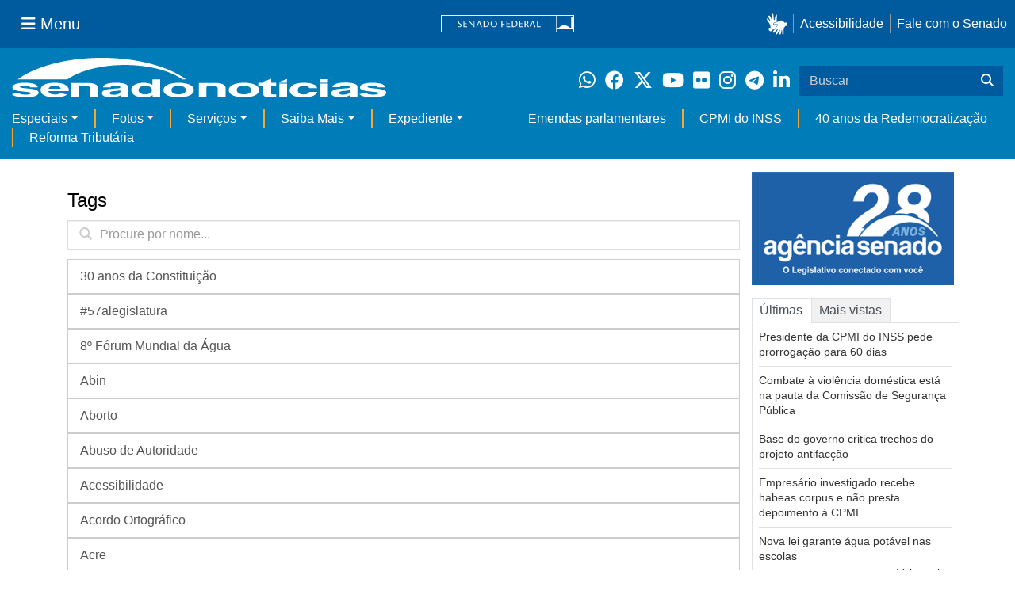

--- FILE ---
content_type: text/html;charset=utf-8
request_url: https://www12.senado.leg.br/noticias/tags
body_size: 306360
content:


<!DOCTYPE html>

<html lang="pt-br">

<head>
    
        <link rel="canonical" href="https://www12.senado.leg.br/noticias/tags" />
    <meta charset="utf-8">
    <meta http-equiv="X-UA-Compatible" content="IE=edge">
    
    
    <meta property="og:locale" content="pt_BR" />
    <meta property="og:site_name" content="Senado Federal" />
    <!-- HTML5 shim and Respond.js IE8 support of HTML5 elements and media queries -->
    <!--[if lt IE 9]>
      <script src="https://oss.maxcdn.com/libs/html5shiv/3.7.0/html5shiv.js"></script>
      <script src="https://oss.maxcdn.com/libs/respond.js/1.3.0/respond.min.js"></script>
    <![endif]-->

    

<title>Senado Notícias</title>

<meta name="viewport" content="width=device-width, initial-scale=1.0">

        
        
        

    
<script>PORTAL_URL = 'https://www12.senado.leg.br/noticias';</script>


  

    

    

    <script type="text/javascript" src="https://www12.senado.leg.br/noticias/++plone++production/++unique++2025-11-25T16:50:26.694665/default.js" data-bundle="production"></script>

    

    

  

  

    

    

    <script type="text/javascript" src="https://www12.senado.leg.br/noticias/++plone++senado_noticias/++unique++2025-12-01%2021%3A23%3A03/bundles/senado_noticias-bundle.min.js" data-bundle="senado_noticias-js-bundle"></script>

    

    

  

  

    

    

    <script type="text/javascript" src="https://www12.senado.leg.br/noticias/++plone++senado_datetimepicker/++unique++2025-12-01%2021%3A22%3A59/bundles/datetimepicker.min.js" data-bundle="senado_datetimepicker-js-bundle"></script>

    

    

  

  

    

    

    <script type="text/javascript" src="https://www12.senado.leg.br/noticias/++plone++senado_widgets/++unique++2025-12-01%2021%3A23%3A04/bundles/senado_widgets.min.js" data-bundle="senado_widgets-js-bundle"></script>

    

    

  

  

    

    

    <script type="text/javascript" src="https://www12.senado.leg.br/noticias/++plone++static/++unique++2024-05-04%2010%3A02%3A26.370688/formwidget.autocomplete.min.js" data-bundle="formwidget-autocomplete"></script>

    

    

  

  

    

    

    <script type="text/javascript" src="https://www12.senado.leg.br/noticias/++plone++senado_noticias/++unique++2025-12-01%2021%3A23%3A03/bundles/senado_noticias_essencial-bundle.min.js" data-bundle="senado_noticias_essencial-bundle"></script>

    

    

  

  

    

    

    <script type="text/javascript" src="https://www12.senado.leg.br/noticias/++plone++senado_formwidget_textocomcontadordecaracteres/++unique++2025-12-01%2021%3A23%3A00/bundles/senado_formwidget_textocomcontadordecaracteres.min.js" data-bundle="senado_formwidget_textocomcontadordecaracteres-js-bundle"></script>

    

    

  


    

    <link rel="stylesheet" type="text/css" href="https://cdnjs.cloudflare.com/ajax/libs/font-awesome/4.7.0/css/font-awesome.min.css" />

    
    <link rel="apple-touch-icon" sizes="180x180" href="https://www12.senado.leg.br/noticias/++plone++senado_noticias/favicon/apple-touch-icon.png?v=697oma3x8q"/>
    <link rel="icon" type="image/png" sizes="32x32" href="https://www12.senado.leg.br/noticias/++plone++senado_noticias/favicon/favicon-32x32.png?v=697oma3x8q"/>
    <link rel="icon" type="image/png" sizes="16x16" href="https://www12.senado.leg.br/noticias/++plone++senado_noticias/favicon/favicon-16x16.png?v=697oma3x8q"/>
    <link rel="manifest" href="https://www12.senado.leg.br/noticias/++plone++senado_noticias/favicon/manifest.json?v=697oma3x8q"/>
    <link rel="mask-icon" color="#00305c" href="https://www12.senado.leg.br/noticias/++plone++senado_noticias/favicon/safari-pinned-tab.svg?v=697oma3x8q"/>
    <link rel="shortcut icon" href="https://www12.senado.leg.br/noticias/++plone++senado_noticias/favicon/favicon.ico?v=697oma3x8q"/>
    <meta name="apple-mobile-web-app-title" content="Senado Federal"/>
    <meta name="application-name" content="Senado Federal"/>
    <meta name="msapplication-config" content="https://www12.senado.leg.br/noticias/++plone++senado_noticias/favicon/browserconfig.xml?v=697oma3x8q"/>
    <meta name="theme-color" content="#00305c"/>


    <link rel="search" href="https://www12.senado.leg.br/noticias/busca" title="Buscar neste site" />



    <link rel="alternate" href="https://www12.senado.leg.br/noticias/RSS" title="Senado Notícias - RSS 1.0" type="application/rss+xml" />

    <link rel="alternate" href="https://www12.senado.leg.br/noticias/rss.xml" title="Senado Notícias - RSS 2.0" type="application/rss+xml" />

    <link rel="alternate" href="https://www12.senado.leg.br/noticias/atom.xml" title="Senado Notícias - Atom" type="application/rss+xml" />





<link rel="stylesheet" href="https://www12.senado.leg.br/noticias/++plone++production/++unique++2025-11-25T16:50:26.694665/default.css" data-bundle="production" /><link rel="stylesheet" href="https://www12.senado.leg.br/noticias/++plone++static/++unique++2025-11-27%2020%3A39%3A16/plone-glyphicons-compiled.css" data-bundle="plone-glyphicons" /><link rel="stylesheet" href="https://www12.senado.leg.br/noticias/++plone++senado_datetimepicker/++unique++2025-12-01%2021%3A22%3A59/bundles/datetimepicker.min.css" data-bundle="senado_datetimepicker-css-bundle" /><link rel="stylesheet" href="https://www12.senado.leg.br/noticias/++plone++senado_widgets/++unique++2025-12-01%2021%3A23%3A04/bundles/senado_widgets.min.css" data-bundle="senado_widgets-css-bundle" /><link rel="stylesheet" href="https://www12.senado.leg.br/noticias/++plone++static/++unique++2025-11-27%2020%3A39%3A16/plone-fontello-compiled.css" data-bundle="plone-fontello" /><link rel="stylesheet" href="https://www12.senado.leg.br/noticias/++plone++senado_noticias/++unique++2025-12-01%2021%3A23%3A03/bundles/senado_noticias-css-bundle.min.css" data-bundle="senado_noticias-css-bundle" /><link rel="stylesheet" href="https://www12.senado.leg.br/noticias/++plone++static/++unique++2024-05-04%2010%3A02%3A26.370688/formwidget.autocomplete.min.css" data-bundle="formwidget-autocomplete" /><link rel="stylesheet" href="https://www12.senado.leg.br/noticias/++plone++senado_noticias/++unique++2025-12-01%2021%3A23%3A03/bundles/senado_noticias_essencial-bundle.min.css" data-bundle="senado_noticias_essencial-bundle" />


    <meta name="viewport" content="width=device-width, initial-scale=1.0, minimum-scale=1.0" />
    <meta name="description" content="Portal de Notícias do Senado Federal: matérias, entrevistas e informações oficiais sobre a atividade legislativa." />

    
    <script async="async" src="https://www.googletagmanager.com/gtag/js?id=G-CW3ZH25XMK"></script>
    <script>
        window.dataLayer = window.dataLayer || [];
        function gtag(){dataLayer.push(arguments);}
        gtag('js', new Date());
        gtag('config', 'G-19XVN78DZV');
        gtag('config', 'G-CW3ZH25XMK');
    </script>
    
    

    
</head>

<body id="sfcss" data-i18ncatalogurl="https://www12.senado.leg.br/noticias/plonejsi18n" data-view-url="https://www12.senado.leg.br/noticias" data-portal-url="https://www12.senado.leg.br/noticias" data-pat-pickadate="{&quot;selectYears&quot;: 200}" data-base-url="https://www12.senado.leg.br/noticias" class="frontend icons-on portaltype-plone-site site-noticias template-tags thumbs-on userrole-anonymous viewpermission-view">

    
    

    <a id="ancora-irconteudoprincipal" class="sr-only" href="#conteudoPrincipal">Ir para conteúdo principal</a>

    
        
        
    
    

    <div class="sf-wrapper">
        <div class="js-sidebar-mountpoint" data-url="/hpsenado/wssidebar.json"></div>
    </div>
    
<div class="sf-wrapper">
    <nav class="Triad navbar_global">
        <div>
            <button class="btn btn-lg btn-secondary js-sidebar-action" id="jstoggle" type="button" aria-label="Menu Senado">
                <i class="fas fa-bars"></i>
                <span class="u-hideLower title-n"> Menu</span>
            </button>
        </div>
        <div>
            <a class="navbar_global-brand" href="https://www.senado.leg.br" title="Senado Federal">
                <img src="https://www.senado.leg.br/noticias/essencial/images/senado.svg" alt="Title">
            </a>
        </div>
        <div>
            <div class="Rail Rail--fenced u-hideLower">
                <a class="js-vlibras" role="button" title="Acessibilidade">
                    <img src="https://www.senado.leg.br/noticias/essencial/images/hands.svg" width="25px" height="27px" alt="Acessibilidade">
                </a>
                <a class="link link-deep" href="https://www12.senado.leg.br/institucional/responsabilidade-social/acessibilidade">Acessibilidade</a>
                <a class="link link-deep" href="http://www12.senado.gov.br/institucional/falecomosenado">Fale com o Senado</a>
            </div>
            <a class="btn btn-lg btn-secondary u-hideUpper" href="http://www12.senado.gov.br/institucional/falecomosenado" arial-label="Fale com o Senado">
                <i class="fas fa-phone"></i>
                <span class="sr-only">Fale com o Senado</span>
            </a>
        </div>
    </nav>
</div>

    
        
<div class="sf-wrapper">
    <div class="menu-local">
        <div class="pt-2">
            <a class="nav_control-title" href="/noticias" title="Senado Notícias">
                <img class="img-fluid" src="/noticias/++plone++senado_noticias/img/logo_branca.svg" alt="Senado Notícias" height="auto" width="100%">
            </a>
        </div>
        <button class="btn_control-res btn btn-tertiary btn-lg" type="button" data-toggle="collapse.se" data-target="#menu-local__form" aria-controls="menu-local__form" aria-expanded="false" aria-label="Exibe busca">
            <i class="fas fa-search" aria-hidden="true"></i>
            <span class="sr-only">Buscar</span>
        </button>
        <div class="menu-local__social">
            <a class="link link-deep--whatsapp" href="https://www12.senado.leg.br/noticias/whatsapp" target="_blank" title="WhatsApp">
                <i class="fab fa-whatsapp" aria-hidden="true"></i>
                <span class="sr-only">Clique para receber notícias do Senado em seu Whatsapp</span>
            </a>
            <a class="link link-deep--facebook" href="http://www.facebook.com/senadofederal" target="_blank" title="Facebook">
                <i class="fab fa-facebook" aria-hidden="true"></i>
                <span class="sr-only">Facebook do Senado Federal</span>
            </a>
            <a class="link link-deep--twitter" href="https://twitter.com/senadofederal" target="_blank" title="Twitter">
                <i class="fab fa-x-twitter" aria-hidden="true"></i>
                <span class="sr-only">Twitter do Senado Federal</span>
            </a>
            <a class="link link-deep--youtube" href="http://www.youtube.com/user/TVSenadoOficial" target="_blank" title="YouTube">
                <i class="fab fa-youtube" aria-hidden="true"></i>
                <span class="sr-only">Canal Youtube da TV Senado</span>
            </a>
            <a class="link link-deep--flickr" href="http://www.flickr.com/agenciasenado" target="_blank" title="Flickr">
                <i class="fab fa-flickr" aria-hidden="true"></i>
                <span class="sr-only">Flickr da Agência Senado</span>
            </a>
            <a class="link link-deep--instagram" href="http://instagram.com/senadofederal" target="_blank" title="Instagram">
                <i class="fab fa-instagram" aria-hidden="true"></i>
                <span class="sr-only">Instagram do Senado Federal</span>
            </a>
            <a class="link link-deep--telegram" href="https://t.me/SenadoNoTelegram" target="_blank" title="Telegram">
                <i class="fab fa-telegram-plane" aria-hidden="true"></i>
                <span class="sr-only">Senado Federal no Telegram</span>
            </a>
            <a class="link link-deep--linkedin" href="https://www.linkedin.com/company/senadofederal/" target="_blank" title="Linkedin">
                <i class="fab fa-linkedin-in" aria-hidden="true"></i>
                <span class="sr-only">Linkedin do Senado Federal</span>
            </a>
        </div>
        <form class="menu-local__form collapse" id="menu-local__form" action="https://www12.senado.leg.br/noticias/busca">
            <div class="search-wrapper">
                <label for="input-buscar" class="sr-only">Buscar</label>
                <input class="form-control search-out" type="search" placeholder="Buscar" name="SearchableText" id="input-buscar">
                <button class="search-btn" type="submit" aria-label="Buscar">
                    <i class="fas fa-search" aria-hidden="true"></i>
                    <span class="sr-only">Buscar</span>
                </button>
            </div>
        </form>
    </div>
    <nav class="navbar navbar_control navbar-expand-lg navbar--sf">
        <button class="navbar-toggler navbar-toggler--sf" type="button" data-toggle="collapse.se" data-target="#js-navbar-dropdown" aria-controls="js-navbar-dropdown" aria-expanded="false" aria-label="Menu Desta Seção">
            <div class="btn btn-secondary">
                <i class="fas fa-bars"></i>
            </div>
            <div class="ml-2">MENU DESTA SEÇÃO</div>
        </button>
        <div class="collapse navbar-collapse-se" id="js-navbar-dropdown">
            <ul class="navbar-nav navbar-nav--sf">
                <li class="nav-item dropdown"><a class="link link--nav dropdown-toggle" id="js-menu-2" href="#" data-toggle="dropdown.se" aria-haspopup="true" aria-expanded="false">Especiais</a>
                    <div class="dropdown-menu dropdown-menu--sf" aria-labelledby="js-menu-2">
                        <a class="dropdown-item" href="/noticias/infomaterias">Reportagens</a>
                        <a class="dropdown-item" href="/noticias/especiais/arquivo-s">Arquivo S</a>
                        <a class="dropdown-item" href="/noticias/infomaterias/ultimas_webstories">Web Stories</a>
                        <a class="dropdown-item" href="/noticias/ao-vivo">Grandes coberturas</a>
                        <a class="dropdown-item" href="/noticias/acervo-historico">Acervo</a>
                    </div>
                </li>
                <li class="nav-item dropdown"><a class="link link--nav dropdown-toggle" id="js-menu-3" href="#" data-toggle="dropdown.se" aria-haspopup="true" aria-expanded="false">Fotos</a>
                    <div class="dropdown-menu dropdown-menu--sf" aria-labelledby="js-menu-3">
                        <a class="dropdown-item" href="http://www12.senado.leg.br/fotos">Banco de imagens</a>
                        <a class="dropdown-item" href="/noticias/galerias">Galerias</a>
                    </div>
                </li>
                <li class="nav-item dropdown"><a class="link link--nav dropdown-toggle" id="js-menu-4" href="#" data-toggle="dropdown.se" aria-haspopup="true" aria-expanded="false">Serviços</a>
                    <div class="dropdown-menu dropdown-menu--sf" aria-labelledby="js-menu-4">
                        <a class="dropdown-item" href="https://www12.senado.leg.br/multimidia">Senado Multimídia</a>
                        <a class="dropdown-item js-sfn-offer" href="#">Notificações</a>
                        <a class="dropdown-item" href="/noticias/newsletter">Newsletter</a>
                    </div>
                </li>
                <li class="nav-item dropdown"><a class="link link--nav dropdown-toggle" id="js-menu-5" href="#" data-toggle="dropdown.se" aria-haspopup="true" aria-expanded="false">Saiba Mais</a>
                    <div class="dropdown-menu dropdown-menu--sf" aria-labelledby="js-menu-5">
                        <a class="dropdown-item" href="/noticias/glossario-legislativo">Glossário</a>
                        <a class="dropdown-item" href="/noticias/entenda-o-assunto">Entenda o assunto</a>
                        <a class="dropdown-item" href="/manualdecomunicacao">Manual de Comunicação</a>
                        <a class="dropdown-item" href="/noticias/constituicoes">Constituições</a>
                    </div>
                </li>
                <li class="nav-item dropdown"><a class="link link--nav dropdown-toggle" id="js-menu-6" href="#" data-toggle="dropdown.se" aria-haspopup="true" aria-expanded="false">Expediente</a>
                    <div class="dropdown-menu dropdown-menu--sf" aria-labelledby="js-menu-6">
                        <a class="dropdown-item" href="/noticias/quem-somos">Quem somos</a>
                        <a class="dropdown-item" href="/noticias/fale-conosco">Fale com a gente</a>
                        <a class="dropdown-item" href="/noticias/politica-de-uso">Política de uso</a>
                        <a class="dropdown-item" href="/noticias/politica-de-uso-das-redes-sociais">Política de uso para redes sociais</a>
                    </div>
                </li>
                <li class="nav-spacer"></li>
                <li class="nav-item">
                    <a class="link link--nav" href="/noticias/destaques/emendas-parlamentares">Emendas parlamentares</a>
                </li>
                <li class="nav-item">
                    <a class="link link--nav" href="/noticias/destaques/cpmi-do-inss">CPMI do INSS</a>
                </li>
                <li class="nav-item">
                    <a class="link link--nav" href="/noticias/destaques/40-anos-da-redemocratizacao">40 anos da Redemocratização</a>
                </li>
                <li class="nav-item">
                    <a class="link link--nav" href="/noticias/destaques/reforma-tributaria">Reforma Tributária</a>
                </li>
            </ul>
        </div>
    </nav>
</div>

    


    
    
    
        

        
    
    
    

    
    
    
    

    
    <div id="conteudoPrincipal" class="container" role="main">
        <!-- início bannner-->
        
        
        <!-- fim bannner-->
        
  


        <span id="social-tags-body" style="display: none" itemscope itemtype="http://schema.org/WebPage">
  
</span>

        

        
        <div class="row" id="linha1">

            
                
                    
                        

                        

                        <div class="col-xs-12 col-md-9">
                        
        
            

            
            <div class="container">
                <div class="row">
                    <div class="col-md-9">
                        <form>
                            <h2 class="documentFirstHeading">Tags</h2>
                            <div class="form-group has-feedback has-search">
                                <span class="glyphicon glyphicon-search form-control-feedback has-search-fixpadding"></span>
                                <input class="form-control glyphicon-searchinput-lg has-search-borderradius-none" type="text" id="myInput" onkeyup="filtraNomeTag()" placeholder="Procure por nome..." title="Procure por nomes...">

                                        <ul class="list-group list-unstyled" id="myUL">
                                            <li>
                                                <a class="list-group-item list-group-item-action has-search-borderradius-none" href="https://www12.senado.leg.br/noticias/tags/30%20anos%20da%20Constitui%C3%A7%C3%A3o">30 anos da Constituição</a>
                                            </li>
                                            <li>
                                                <a class="list-group-item list-group-item-action has-search-borderradius-none" href="https://www12.senado.leg.br/noticias/tags/%2357alegislatura">#57alegislatura</a>
                                            </li>
                                            <li>
                                                <a class="list-group-item list-group-item-action has-search-borderradius-none" href="https://www12.senado.leg.br/noticias/tags/8%C2%BA%20F%C3%B3rum%20Mundial%20da%20%C3%81gua">8º Fórum Mundial da Água</a>
                                            </li>
                                            <li>
                                                <a class="list-group-item list-group-item-action has-search-borderradius-none" href="https://www12.senado.leg.br/noticias/tags/Abin">Abin</a>
                                            </li>
                                            <li>
                                                <a class="list-group-item list-group-item-action has-search-borderradius-none" href="https://www12.senado.leg.br/noticias/tags/Aborto">Aborto</a>
                                            </li>
                                            <li>
                                                <a class="list-group-item list-group-item-action has-search-borderradius-none" href="https://www12.senado.leg.br/noticias/tags/Abuso%20de%20Autoridade">Abuso de Autoridade</a>
                                            </li>
                                            <li>
                                                <a class="list-group-item list-group-item-action has-search-borderradius-none" href="https://www12.senado.leg.br/noticias/tags/Acessibilidade">Acessibilidade</a>
                                            </li>
                                            <li>
                                                <a class="list-group-item list-group-item-action has-search-borderradius-none" href="https://www12.senado.leg.br/noticias/tags/Acordo%20Ortogr%C3%A1fico">Acordo Ortográfico</a>
                                            </li>
                                            <li>
                                                <a class="list-group-item list-group-item-action has-search-borderradius-none" href="https://www12.senado.leg.br/noticias/tags/Acre">Acre</a>
                                            </li>
                                            <li>
                                                <a class="list-group-item list-group-item-action has-search-borderradius-none" href="https://www12.senado.leg.br/noticias/tags/Ado%C3%A7%C3%A3o">Adoção</a>
                                            </li>
                                            <li>
                                                <a class="list-group-item list-group-item-action has-search-borderradius-none" href="https://www12.senado.leg.br/noticias/tags/Adolescentes">Adolescentes</a>
                                            </li>
                                            <li>
                                                <a class="list-group-item list-group-item-action has-search-borderradius-none" href="https://www12.senado.leg.br/noticias/tags/Advocacia-Geral%20da%20Uni%C3%A3o">Advocacia-Geral da União</a>
                                            </li>
                                            <li>
                                                <a class="list-group-item list-group-item-action has-search-borderradius-none" href="https://www12.senado.leg.br/noticias/tags/Aeron%C3%A1utica">Aeronáutica</a>
                                            </li>
                                            <li>
                                                <a class="list-group-item list-group-item-action has-search-borderradius-none" href="https://www12.senado.leg.br/noticias/tags/Aeroportos">Aeroportos</a>
                                            </li>
                                            <li>
                                                <a class="list-group-item list-group-item-action has-search-borderradius-none" href="https://www12.senado.leg.br/noticias/tags/Afeganist%C3%A3o">Afeganistão</a>
                                            </li>
                                            <li>
                                                <a class="list-group-item list-group-item-action has-search-borderradius-none" href="https://www12.senado.leg.br/noticias/tags/%C3%81frica">África</a>
                                            </li>
                                            <li>
                                                <a class="list-group-item list-group-item-action has-search-borderradius-none" href="https://www12.senado.leg.br/noticias/tags/%C3%81frica%20do%20Sul">África do Sul</a>
                                            </li>
                                            <li>
                                                <a class="list-group-item list-group-item-action has-search-borderradius-none" href="https://www12.senado.leg.br/noticias/tags/Ag%C3%AAncia%20Nacional%20de%20%C3%81guas%20%28ANA%29">Agência Nacional de Águas (ANA)</a>
                                            </li>
                                            <li>
                                                <a class="list-group-item list-group-item-action has-search-borderradius-none" href="https://www12.senado.leg.br/noticias/tags/Ag%C3%AAncia%20Nacional%20de%20Avia%C3%A7%C3%A3o%20Civil%20%28Anac%29">Agência Nacional de Aviação Civil (Anac)</a>
                                            </li>
                                            <li>
                                                <a class="list-group-item list-group-item-action has-search-borderradius-none" href="https://www12.senado.leg.br/noticias/tags/Ag%C3%AAncia%20Nacional%20de%20Energia%20El%C3%A9trica%20%28Aneel%29">Agência Nacional de Energia Elétrica (Aneel)</a>
                                            </li>
                                            <li>
                                                <a class="list-group-item list-group-item-action has-search-borderradius-none" href="https://www12.senado.leg.br/noticias/tags/Ag%C3%AAncia%20Nacional%20de%20Minera%C3%A7%C3%A3o%20%28ANM%29">Agência Nacional de Mineração (ANM)</a>
                                            </li>
                                            <li>
                                                <a class="list-group-item list-group-item-action has-search-borderradius-none" href="https://www12.senado.leg.br/noticias/tags/Ag%C3%AAncia%20Nacional%20de%20Petr%C3%B3leo%20%28ANP%29">Agência Nacional de Petróleo (ANP)</a>
                                            </li>
                                            <li>
                                                <a class="list-group-item list-group-item-action has-search-borderradius-none" href="https://www12.senado.leg.br/noticias/tags/Ag%C3%AAncia%20Nacional%20de%20Sa%C3%BAde%20Suplementar%20%28ANS%29">Agência Nacional de Saúde Suplementar (ANS)</a>
                                            </li>
                                            <li>
                                                <a class="list-group-item list-group-item-action has-search-borderradius-none" href="https://www12.senado.leg.br/noticias/tags/Ag%C3%AAncia%20Nacional%20de%20Telecomunica%C3%A7%C3%B5es%20%28Anatel%29">Agência Nacional de Telecomunicações (Anatel)</a>
                                            </li>
                                            <li>
                                                <a class="list-group-item list-group-item-action has-search-borderradius-none" href="https://www12.senado.leg.br/noticias/tags/Ag%C3%AAncia%20Nacional%20de%20Transportes%20Aquavi%C3%A1rios%20%28Antaq%29">Agência Nacional de Transportes Aquaviários (Antaq)</a>
                                            </li>
                                            <li>
                                                <a class="list-group-item list-group-item-action has-search-borderradius-none" href="https://www12.senado.leg.br/noticias/tags/Ag%C3%AAncia%20Nacional%20de%20Transportes%20Terrestres%20%28Antt%29">Agência Nacional de Transportes Terrestres (Antt)</a>
                                            </li>
                                            <li>
                                                <a class="list-group-item list-group-item-action has-search-borderradius-none" href="https://www12.senado.leg.br/noticias/tags/Ag%C3%AAncia%20Nacional%20de%20Vigil%C3%A2ncia%20Sanit%C3%A1ria%20%28Anvisa%29">Agência Nacional de Vigilância Sanitária (Anvisa)</a>
                                            </li>
                                            <li>
                                                <a class="list-group-item list-group-item-action has-search-borderradius-none" href="https://www12.senado.leg.br/noticias/tags/Ag%C3%AAncia%20Nacional%20do%20Cinema%20%28Ancine%29">Agência Nacional do Cinema (Ancine)</a>
                                            </li>
                                            <li>
                                                <a class="list-group-item list-group-item-action has-search-borderradius-none" href="https://www12.senado.leg.br/noticias/tags/Ag%C3%AAncia%20Nacional%20do%20Petr%C3%B3leo%20%28ANP%29">Agência Nacional do Petróleo (ANP)</a>
                                            </li>
                                            <li>
                                                <a class="list-group-item list-group-item-action has-search-borderradius-none" href="https://www12.senado.leg.br/noticias/tags/Agenda%20Brasil">Agenda Brasil</a>
                                            </li>
                                            <li>
                                                <a class="list-group-item list-group-item-action has-search-borderradius-none" href="https://www12.senado.leg.br/noticias/tags/Agentes%20de%20sa%C3%BAde">Agentes de saúde</a>
                                            </li>
                                            <li>
                                                <a class="list-group-item list-group-item-action has-search-borderradius-none" href="https://www12.senado.leg.br/noticias/tags/Agricultura%20familiar%20">Agricultura familiar </a>
                                            </li>
                                            <li>
                                                <a class="list-group-item list-group-item-action has-search-borderradius-none" href="https://www12.senado.leg.br/noticias/tags/Agroneg%C3%B3cio">Agronegócio</a>
                                            </li>
                                            <li>
                                                <a class="list-group-item list-group-item-action has-search-borderradius-none" href="https://www12.senado.leg.br/noticias/tags/Agropecu%C3%A1ria">Agropecuária</a>
                                            </li>
                                            <li>
                                                <a class="list-group-item list-group-item-action has-search-borderradius-none" href="https://www12.senado.leg.br/noticias/tags/Agrot%C3%B3xicos">Agrotóxicos</a>
                                            </li>
                                            <li>
                                                <a class="list-group-item list-group-item-action has-search-borderradius-none" href="https://www12.senado.leg.br/noticias/tags/%C3%81gua">Água</a>
                                            </li>
                                            <li>
                                                <a class="list-group-item list-group-item-action has-search-borderradius-none" href="https://www12.senado.leg.br/noticias/tags/Aids">Aids</a>
                                            </li>
                                            <li>
                                                <a class="list-group-item list-group-item-action has-search-borderradius-none" href="https://www12.senado.leg.br/noticias/tags/Ajuste%20Fiscal">Ajuste Fiscal</a>
                                            </li>
                                            <li>
                                                <a class="list-group-item list-group-item-action has-search-borderradius-none" href="https://www12.senado.leg.br/noticias/tags/Alagoas">Alagoas</a>
                                            </li>
                                            <li>
                                                <a class="list-group-item list-group-item-action has-search-borderradius-none" href="https://www12.senado.leg.br/noticias/tags/Alb%C3%A2nia">Albânia</a>
                                            </li>
                                            <li>
                                                <a class="list-group-item list-group-item-action has-search-borderradius-none" href="https://www12.senado.leg.br/noticias/tags/Alemanha">Alemanha</a>
                                            </li>
                                            <li>
                                                <a class="list-group-item list-group-item-action has-search-borderradius-none" href="https://www12.senado.leg.br/noticias/tags/Alexandre%20de%20Moraes">Alexandre de Moraes</a>
                                            </li>
                                            <li>
                                                <a class="list-group-item list-group-item-action has-search-borderradius-none" href="https://www12.senado.leg.br/noticias/tags/Alimentos">Alimentos</a>
                                            </li>
                                            <li>
                                                <a class="list-group-item list-group-item-action has-search-borderradius-none" href="https://www12.senado.leg.br/noticias/tags/Amamenta%C3%A7%C3%A3o">Amamentação</a>
                                            </li>
                                            <li>
                                                <a class="list-group-item list-group-item-action has-search-borderradius-none" href="https://www12.senado.leg.br/noticias/tags/Amap%C3%A1">Amapá</a>
                                            </li>
                                            <li>
                                                <a class="list-group-item list-group-item-action has-search-borderradius-none" href="https://www12.senado.leg.br/noticias/tags/Amazonas">Amazonas</a>
                                            </li>
                                            <li>
                                                <a class="list-group-item list-group-item-action has-search-borderradius-none" href="https://www12.senado.leg.br/noticias/tags/Amaz%C3%B4nia">Amazônia</a>
                                            </li>
                                            <li>
                                                <a class="list-group-item list-group-item-action has-search-borderradius-none" href="https://www12.senado.leg.br/noticias/tags/Am%C3%A9rica%20do%20Sul">América do Sul</a>
                                            </li>
                                            <li>
                                                <a class="list-group-item list-group-item-action has-search-borderradius-none" href="https://www12.senado.leg.br/noticias/tags/Am%C3%A9rica%20Latina">América Latina</a>
                                            </li>
                                            <li>
                                                <a class="list-group-item list-group-item-action has-search-borderradius-none" href="https://www12.senado.leg.br/noticias/tags/Analfabetismo">Analfabetismo</a>
                                            </li>
                                            <li>
                                                <a class="list-group-item list-group-item-action has-search-borderradius-none" href="https://www12.senado.leg.br/noticias/tags/Andr%C3%A9%20Mendon%C3%A7a">André Mendonça</a>
                                            </li>
                                            <li>
                                                <a class="list-group-item list-group-item-action has-search-borderradius-none" href="https://www12.senado.leg.br/noticias/tags/Angola">Angola</a>
                                            </li>
                                            <li>
                                                <a class="list-group-item list-group-item-action has-search-borderradius-none" href="https://www12.senado.leg.br/noticias/tags/Animais">Animais</a>
                                            </li>
                                            <li>
                                                <a class="list-group-item list-group-item-action has-search-borderradius-none" href="https://www12.senado.leg.br/noticias/tags/Antissemitismo">Antissemitismo</a>
                                            </li>
                                            <li>
                                                <a class="list-group-item list-group-item-action has-search-borderradius-none" href="https://www12.senado.leg.br/noticias/tags/Aposentados">Aposentados</a>
                                            </li>
                                            <li>
                                                <a class="list-group-item list-group-item-action has-search-borderradius-none" href="https://www12.senado.leg.br/noticias/tags/Aquicultura">Aquicultura</a>
                                            </li>
                                            <li>
                                                <a class="list-group-item list-group-item-action has-search-borderradius-none" href="https://www12.senado.leg.br/noticias/tags/Ar%C3%A1bia%20Saudita">Arábia Saudita</a>
                                            </li>
                                            <li>
                                                <a class="list-group-item list-group-item-action has-search-borderradius-none" href="https://www12.senado.leg.br/noticias/tags/Arcabou%C3%A7o%20Fiscal">Arcabouço Fiscal</a>
                                            </li>
                                            <li>
                                                <a class="list-group-item list-group-item-action has-search-borderradius-none" href="https://www12.senado.leg.br/noticias/tags/Argelia">Argelia</a>
                                            </li>
                                            <li>
                                                <a class="list-group-item list-group-item-action has-search-borderradius-none" href="https://www12.senado.leg.br/noticias/tags/Argentina">Argentina</a>
                                            </li>
                                            <li>
                                                <a class="list-group-item list-group-item-action has-search-borderradius-none" href="https://www12.senado.leg.br/noticias/tags/Armas">Armas</a>
                                            </li>
                                            <li>
                                                <a class="list-group-item list-group-item-action has-search-borderradius-none" href="https://www12.senado.leg.br/noticias/tags/Arm%C3%AAnia">Armênia</a>
                                            </li>
                                            <li>
                                                <a class="list-group-item list-group-item-action has-search-borderradius-none" href="https://www12.senado.leg.br/noticias/tags/Artesanato">Artesanato</a>
                                            </li>
                                            <li>
                                                <a class="list-group-item list-group-item-action has-search-borderradius-none" href="https://www12.senado.leg.br/noticias/tags/Arthur%20Lira">Arthur Lira</a>
                                            </li>
                                            <li>
                                                <a class="list-group-item list-group-item-action has-search-borderradius-none" href="https://www12.senado.leg.br/noticias/tags/%C3%81sia">Ásia</a>
                                            </li>
                                            <li>
                                                <a class="list-group-item list-group-item-action has-search-borderradius-none" href="https://www12.senado.leg.br/noticias/tags/Ass%C3%A9dio%20moral">Assédio moral</a>
                                            </li>
                                            <li>
                                                <a class="list-group-item list-group-item-action has-search-borderradius-none" href="https://www12.senado.leg.br/noticias/tags/Ass%C3%A9dio%20sexual">Assédio sexual</a>
                                            </li>
                                            <li>
                                                <a class="list-group-item list-group-item-action has-search-borderradius-none" href="https://www12.senado.leg.br/noticias/tags/Assist%C3%AAncia%20Social">Assistência Social</a>
                                            </li>
                                            <li>
                                                <a class="list-group-item list-group-item-action has-search-borderradius-none" href="https://www12.senado.leg.br/noticias/tags/Aterro%20Sanit%C3%A1rio">Aterro Sanitário</a>
                                            </li>
                                            <li>
                                                <a class="list-group-item list-group-item-action has-search-borderradius-none" href="https://www12.senado.leg.br/noticias/tags/Audiovisual">Audiovisual</a>
                                            </li>
                                            <li>
                                                <a class="list-group-item list-group-item-action has-search-borderradius-none" href="https://www12.senado.leg.br/noticias/tags/Auditores%20fiscais">Auditores fiscais</a>
                                            </li>
                                            <li>
                                                <a class="list-group-item list-group-item-action has-search-borderradius-none" href="https://www12.senado.leg.br/noticias/tags/Augusto%20Aras">Augusto Aras</a>
                                            </li>
                                            <li>
                                                <a class="list-group-item list-group-item-action has-search-borderradius-none" href="https://www12.senado.leg.br/noticias/tags/Austr%C3%A1lia">Austrália</a>
                                            </li>
                                            <li>
                                                <a class="list-group-item list-group-item-action has-search-borderradius-none" href="https://www12.senado.leg.br/noticias/tags/%C3%81ustria">Áustria</a>
                                            </li>
                                            <li>
                                                <a class="list-group-item list-group-item-action has-search-borderradius-none" href="https://www12.senado.leg.br/noticias/tags/Autismo">Autismo</a>
                                            </li>
                                            <li>
                                                <a class="list-group-item list-group-item-action has-search-borderradius-none" href="https://www12.senado.leg.br/noticias/tags/Autom%C3%B3veis">Automóveis</a>
                                            </li>
                                            <li>
                                                <a class="list-group-item list-group-item-action has-search-borderradius-none" href="https://www12.senado.leg.br/noticias/tags/Aux%C3%ADlio-moradia">Auxílio-moradia</a>
                                            </li>
                                            <li>
                                                <a class="list-group-item list-group-item-action has-search-borderradius-none" href="https://www12.senado.leg.br/noticias/tags/Avante">Avante</a>
                                            </li>
                                            <li>
                                                <a class="list-group-item list-group-item-action has-search-borderradius-none" href="https://www12.senado.leg.br/noticias/tags/Avia%C3%A7%C3%A3o%20Civil">Aviação Civil</a>
                                            </li>
                                            <li>
                                                <a class="list-group-item list-group-item-action has-search-borderradius-none" href="https://www12.senado.leg.br/noticias/tags/Avicultura">Avicultura</a>
                                            </li>
                                            <li>
                                                <a class="list-group-item list-group-item-action has-search-borderradius-none" href="https://www12.senado.leg.br/noticias/tags/Azerbaij%C3%A3o">Azerbaijão</a>
                                            </li>
                                            <li>
                                                <a class="list-group-item list-group-item-action has-search-borderradius-none" href="https://www12.senado.leg.br/noticias/tags/Bacias%20hidrogr%C3%A1ficas">Bacias hidrográficas</a>
                                            </li>
                                            <li>
                                                <a class="list-group-item list-group-item-action has-search-borderradius-none" href="https://www12.senado.leg.br/noticias/tags/Bahia">Bahia</a>
                                            </li>
                                            <li>
                                                <a class="list-group-item list-group-item-action has-search-borderradius-none" href="https://www12.senado.leg.br/noticias/tags/Balan%C3%A7a%20Comercial">Balança Comercial</a>
                                            </li>
                                            <li>
                                                <a class="list-group-item list-group-item-action has-search-borderradius-none" href="https://www12.senado.leg.br/noticias/tags/Banco%20Central">Banco Central</a>
                                            </li>
                                            <li>
                                                <a class="list-group-item list-group-item-action has-search-borderradius-none" href="https://www12.senado.leg.br/noticias/tags/Banco%20do%20Brasil">Banco do Brasil</a>
                                            </li>
                                            <li>
                                                <a class="list-group-item list-group-item-action has-search-borderradius-none" href="https://www12.senado.leg.br/noticias/tags/Banco%20Interamericano%20de%20Desenvolvimento">Banco Interamericano de Desenvolvimento</a>
                                            </li>
                                            <li>
                                                <a class="list-group-item list-group-item-action has-search-borderradius-none" href="https://www12.senado.leg.br/noticias/tags/Banco%20Mundial">Banco Mundial</a>
                                            </li>
                                            <li>
                                                <a class="list-group-item list-group-item-action has-search-borderradius-none" href="https://www12.senado.leg.br/noticias/tags/Banco%20Nacional%20de%20Desenvolvimento%20Econ%C3%B4mico%20e%20Social%20%28BNDES%29">Banco Nacional de Desenvolvimento Econômico e Social (BNDES)</a>
                                            </li>
                                            <li>
                                                <a class="list-group-item list-group-item-action has-search-borderradius-none" href="https://www12.senado.leg.br/noticias/tags/Bancos">Bancos</a>
                                            </li>
                                            <li>
                                                <a class="list-group-item list-group-item-action has-search-borderradius-none" href="https://www12.senado.leg.br/noticias/tags/Banda%20larga">Banda larga</a>
                                            </li>
                                            <li>
                                                <a class="list-group-item list-group-item-action has-search-borderradius-none" href="https://www12.senado.leg.br/noticias/tags/Bandeira%20Nacional">Bandeira Nacional</a>
                                            </li>
                                            <li>
                                                <a class="list-group-item list-group-item-action has-search-borderradius-none" href="https://www12.senado.leg.br/noticias/tags/Barbados">Barbados</a>
                                            </li>
                                            <li>
                                                <a class="list-group-item list-group-item-action has-search-borderradius-none" href="https://www12.senado.leg.br/noticias/tags/Barragens">Barragens</a>
                                            </li>
                                            <li>
                                                <a class="list-group-item list-group-item-action has-search-borderradius-none" href="https://www12.senado.leg.br/noticias/tags/Bebida%20alco%C3%B3lica">Bebida alcoólica</a>
                                            </li>
                                            <li>
                                                <a class="list-group-item list-group-item-action has-search-borderradius-none" href="https://www12.senado.leg.br/noticias/tags/Belarus%20">Belarus </a>
                                            </li>
                                            <li>
                                                <a class="list-group-item list-group-item-action has-search-borderradius-none" href="https://www12.senado.leg.br/noticias/tags/B%C3%A9lgica">Bélgica</a>
                                            </li>
                                            <li>
                                                <a class="list-group-item list-group-item-action has-search-borderradius-none" href="https://www12.senado.leg.br/noticias/tags/Benim">Benim</a>
                                            </li>
                                            <li>
                                                <a class="list-group-item list-group-item-action has-search-borderradius-none" href="https://www12.senado.leg.br/noticias/tags/Bicenten%C3%A1rio%20da%20Independ%C3%AAncia">Bicentenário da Independência</a>
                                            </li>
                                            <li>
                                                <a class="list-group-item list-group-item-action has-search-borderradius-none" href="https://www12.senado.leg.br/noticias/tags/Biocombust%C3%ADveis">Biocombustíveis</a>
                                            </li>
                                            <li>
                                                <a class="list-group-item list-group-item-action has-search-borderradius-none" href="https://www12.senado.leg.br/noticias/tags/Biodiversidade">Biodiversidade</a>
                                            </li>
                                            <li>
                                                <a class="list-group-item list-group-item-action has-search-borderradius-none" href="https://www12.senado.leg.br/noticias/tags/Bitcoins">Bitcoins</a>
                                            </li>
                                            <li>
                                                <a class="list-group-item list-group-item-action has-search-borderradius-none" href="https://www12.senado.leg.br/noticias/tags/Bol%C3%ADvia">Bolívia</a>
                                            </li>
                                            <li>
                                                <a class="list-group-item list-group-item-action has-search-borderradius-none" href="https://www12.senado.leg.br/noticias/tags/Bolsa%20de%20Valores">Bolsa de Valores</a>
                                            </li>
                                            <li>
                                                <a class="list-group-item list-group-item-action has-search-borderradius-none" href="https://www12.senado.leg.br/noticias/tags/Bolsa%20Fam%C3%ADlia">Bolsa Família</a>
                                            </li>
                                            <li>
                                                <a class="list-group-item list-group-item-action has-search-borderradius-none" href="https://www12.senado.leg.br/noticias/tags/Bombeiros">Bombeiros</a>
                                            </li>
                                            <li>
                                                <a class="list-group-item list-group-item-action has-search-borderradius-none" href="https://www12.senado.leg.br/noticias/tags/B%C3%B3snia">Bósnia</a>
                                            </li>
                                            <li>
                                                <a class="list-group-item list-group-item-action has-search-borderradius-none" href="https://www12.senado.leg.br/noticias/tags/Bras%C3%ADlia">Brasília</a>
                                            </li>
                                            <li>
                                                <a class="list-group-item list-group-item-action has-search-borderradius-none" href="https://www12.senado.leg.br/noticias/tags/Brasil%20Imp%C3%A9rio">Brasil Império</a>
                                            </li>
                                            <li>
                                                <a class="list-group-item list-group-item-action has-search-borderradius-none" href="https://www12.senado.leg.br/noticias/tags/Brics">Brics</a>
                                            </li>
                                            <li>
                                                <a class="list-group-item list-group-item-action has-search-borderradius-none" href="https://www12.senado.leg.br/noticias/tags/Bulg%C3%A1ria">Bulgária</a>
                                            </li>
                                            <li>
                                                <a class="list-group-item list-group-item-action has-search-borderradius-none" href="https://www12.senado.leg.br/noticias/tags/Bullying">Bullying</a>
                                            </li>
                                            <li>
                                                <a class="list-group-item list-group-item-action has-search-borderradius-none" href="https://www12.senado.leg.br/noticias/tags/Burundi">Burundi</a>
                                            </li>
                                            <li>
                                                <a class="list-group-item list-group-item-action has-search-borderradius-none" href="https://www12.senado.leg.br/noticias/tags/Caatinga">Caatinga</a>
                                            </li>
                                            <li>
                                                <a class="list-group-item list-group-item-action has-search-borderradius-none" href="https://www12.senado.leg.br/noticias/tags/Cabo%20Verde">Cabo Verde</a>
                                            </li>
                                            <li>
                                                <a class="list-group-item list-group-item-action has-search-borderradius-none" href="https://www12.senado.leg.br/noticias/tags/Cadastro%20Ambiental%20Rural">Cadastro Ambiental Rural</a>
                                            </li>
                                            <li>
                                                <a class="list-group-item list-group-item-action has-search-borderradius-none" href="https://www12.senado.leg.br/noticias/tags/Caixa%20Econ%C3%B4mica%20Federal">Caixa Econômica Federal</a>
                                            </li>
                                            <li>
                                                <a class="list-group-item list-group-item-action has-search-borderradius-none" href="https://www12.senado.leg.br/noticias/tags/Calamidades">Calamidades</a>
                                            </li>
                                            <li>
                                                <a class="list-group-item list-group-item-action has-search-borderradius-none" href="https://www12.senado.leg.br/noticias/tags/Camar%C3%B5es">Camarões</a>
                                            </li>
                                            <li>
                                                <a class="list-group-item list-group-item-action has-search-borderradius-none" href="https://www12.senado.leg.br/noticias/tags/Camboja">Camboja</a>
                                            </li>
                                            <li>
                                                <a class="list-group-item list-group-item-action has-search-borderradius-none" href="https://www12.senado.leg.br/noticias/tags/Caminhoneiros">Caminhoneiros</a>
                                            </li>
                                            <li>
                                                <a class="list-group-item list-group-item-action has-search-borderradius-none" href="https://www12.senado.leg.br/noticias/tags/Canad%C3%A1">Canadá</a>
                                            </li>
                                            <li>
                                                <a class="list-group-item list-group-item-action has-search-borderradius-none" href="https://www12.senado.leg.br/noticias/tags/C%C3%A2ncer">Câncer</a>
                                            </li>
                                            <li>
                                                <a class="list-group-item list-group-item-action has-search-borderradius-none" href="https://www12.senado.leg.br/noticias/tags/C%C3%A2ncer%20de%20mama">Câncer de mama</a>
                                            </li>
                                            <li>
                                                <a class="list-group-item list-group-item-action has-search-borderradius-none" href="https://www12.senado.leg.br/noticias/tags/Carga%20Tribut%C3%A1ria">Carga Tributária</a>
                                            </li>
                                            <li>
                                                <a class="list-group-item list-group-item-action has-search-borderradius-none" href="https://www12.senado.leg.br/noticias/tags/Caribe">Caribe</a>
                                            </li>
                                            <li>
                                                <a class="list-group-item list-group-item-action has-search-borderradius-none" href="https://www12.senado.leg.br/noticias/tags/C%C3%A1rmen%20L%C3%BAcia">Cármen Lúcia</a>
                                            </li>
                                            <li>
                                                <a class="list-group-item list-group-item-action has-search-borderradius-none" href="https://www12.senado.leg.br/noticias/tags/Cart%C3%B5es%20de%20Cr%C3%A9dito">Cartões de Crédito</a>
                                            </li>
                                            <li>
                                                <a class="list-group-item list-group-item-action has-search-borderradius-none" href="https://www12.senado.leg.br/noticias/tags/Cart%C3%B3rios">Cartórios</a>
                                            </li>
                                            <li>
                                                <a class="list-group-item list-group-item-action has-search-borderradius-none" href="https://www12.senado.leg.br/noticias/tags/Casa%20Civil">Casa Civil</a>
                                            </li>
                                            <li>
                                                <a class="list-group-item list-group-item-action has-search-borderradius-none" href="https://www12.senado.leg.br/noticias/tags/Casa%20da%20Moeda">Casa da Moeda</a>
                                            </li>
                                            <li>
                                                <a class="list-group-item list-group-item-action has-search-borderradius-none" href="https://www12.senado.leg.br/noticias/tags/Catar">Catar</a>
                                            </li>
                                            <li>
                                                <a class="list-group-item list-group-item-action has-search-borderradius-none" href="https://www12.senado.leg.br/noticias/tags/Cazaquist%C3%A3o">Cazaquistão</a>
                                            </li>
                                            <li>
                                                <a class="list-group-item list-group-item-action has-search-borderradius-none" href="https://www12.senado.leg.br/noticias/tags/Cear%C3%A1">Ceará</a>
                                            </li>
                                            <li>
                                                <a class="list-group-item list-group-item-action has-search-borderradius-none" href="https://www12.senado.leg.br/noticias/tags/Celso%20de%20Mello">Celso de Mello</a>
                                            </li>
                                            <li>
                                                <a class="list-group-item list-group-item-action has-search-borderradius-none" href="https://www12.senado.leg.br/noticias/tags/Censura">Censura</a>
                                            </li>
                                            <li>
                                                <a class="list-group-item list-group-item-action has-search-borderradius-none" href="https://www12.senado.leg.br/noticias/tags/Centrais%20Sindicais">Centrais Sindicais</a>
                                            </li>
                                            <li>
                                                <a class="list-group-item list-group-item-action has-search-borderradius-none" href="https://www12.senado.leg.br/noticias/tags/Cerrado">Cerrado</a>
                                            </li>
                                            <li>
                                                <a class="list-group-item list-group-item-action has-search-borderradius-none" href="https://www12.senado.leg.br/noticias/tags/Chade">Chade</a>
                                            </li>
                                            <li>
                                                <a class="list-group-item list-group-item-action has-search-borderradius-none" href="https://www12.senado.leg.br/noticias/tags/Chicungunha">Chicungunha</a>
                                            </li>
                                            <li>
                                                <a class="list-group-item list-group-item-action has-search-borderradius-none" href="https://www12.senado.leg.br/noticias/tags/Chile">Chile</a>
                                            </li>
                                            <li>
                                                <a class="list-group-item list-group-item-action has-search-borderradius-none" href="https://www12.senado.leg.br/noticias/tags/China">China</a>
                                            </li>
                                            <li>
                                                <a class="list-group-item list-group-item-action has-search-borderradius-none" href="https://www12.senado.leg.br/noticias/tags/Ciclismo">Ciclismo</a>
                                            </li>
                                            <li>
                                                <a class="list-group-item list-group-item-action has-search-borderradius-none" href="https://www12.senado.leg.br/noticias/tags/Cide-Combust%C3%ADveis">Cide-Combustíveis</a>
                                            </li>
                                            <li>
                                                <a class="list-group-item list-group-item-action has-search-borderradius-none" href="https://www12.senado.leg.br/noticias/tags/Ci%C3%AAncia%20e%20Tecnologia">Ciência e Tecnologia</a>
                                            </li>
                                            <li>
                                                <a class="list-group-item list-group-item-action has-search-borderradius-none" href="https://www12.senado.leg.br/noticias/tags/Cigarro%20">Cigarro </a>
                                            </li>
                                            <li>
                                                <a class="list-group-item list-group-item-action has-search-borderradius-none" href="https://www12.senado.leg.br/noticias/tags/Cinema">Cinema</a>
                                            </li>
                                            <li>
                                                <a class="list-group-item list-group-item-action has-search-borderradius-none" href="https://www12.senado.leg.br/noticias/tags/CMAGRS">CMAGRS</a>
                                            </li>
                                            <li>
                                                <a class="list-group-item list-group-item-action has-search-borderradius-none" href="https://www12.senado.leg.br/noticias/tags/Codevasf">Codevasf</a>
                                            </li>
                                            <li>
                                                <a class="list-group-item list-group-item-action has-search-borderradius-none" href="https://www12.senado.leg.br/noticias/tags/C%C3%B3digo%20Civil">Código Civil</a>
                                            </li>
                                            <li>
                                                <a class="list-group-item list-group-item-action has-search-borderradius-none" href="https://www12.senado.leg.br/noticias/tags/C%C3%B3digo%20de%20Tr%C3%A2nsito">Código de Trânsito</a>
                                            </li>
                                            <li>
                                                <a class="list-group-item list-group-item-action has-search-borderradius-none" href="https://www12.senado.leg.br/noticias/tags/C%C3%B3digo%20Florestal">Código Florestal</a>
                                            </li>
                                            <li>
                                                <a class="list-group-item list-group-item-action has-search-borderradius-none" href="https://www12.senado.leg.br/noticias/tags/C%C3%B3digo%20Penal">Código Penal</a>
                                            </li>
                                            <li>
                                                <a class="list-group-item list-group-item-action has-search-borderradius-none" href="https://www12.senado.leg.br/noticias/tags/Cofins">Cofins</a>
                                            </li>
                                            <li>
                                                <a class="list-group-item list-group-item-action has-search-borderradius-none" href="https://www12.senado.leg.br/noticias/tags/Col%C3%B4mbia">Colômbia</a>
                                            </li>
                                            <li>
                                                <a class="list-group-item list-group-item-action has-search-borderradius-none" href="https://www12.senado.leg.br/noticias/tags/Combust%C3%ADveis">Combustíveis</a>
                                            </li>
                                            <li>
                                                <a class="list-group-item list-group-item-action has-search-borderradius-none" href="https://www12.senado.leg.br/noticias/tags/Com%C3%A9rcio">Comércio</a>
                                            </li>
                                            <li>
                                                <a class="list-group-item list-group-item-action has-search-borderradius-none" href="https://www12.senado.leg.br/noticias/tags/Comiss%C3%A3o%20da%20Desburocratiza%C3%A7%C3%A3o">Comissão da Desburocratização</a>
                                            </li>
                                            <li>
                                                <a class="list-group-item list-group-item-action has-search-borderradius-none" href="https://www12.senado.leg.br/noticias/tags/Comiss%C3%A3o%20de%20Valores%20Mobili%C3%A1rios%20%28CVM%29">Comissão de Valores Mobiliários (CVM)</a>
                                            </li>
                                            <li>
                                                <a class="list-group-item list-group-item-action has-search-borderradius-none" href="https://www12.senado.leg.br/noticias/tags/Comiss%C3%A3o%20Nacional%20da%20Verdade">Comissão Nacional da Verdade</a>
                                            </li>
                                            <li>
                                                <a class="list-group-item list-group-item-action has-search-borderradius-none" href="https://www12.senado.leg.br/noticias/tags/Comiss%C3%A3o%20Parlamentar%20de%20Inqu%C3%A9rito%20%28CPI%29">Comissão Parlamentar de Inquérito (CPI)</a>
                                            </li>
                                            <li>
                                                <a class="list-group-item list-group-item-action has-search-borderradius-none" href="https://www12.senado.leg.br/noticias/tags/Comiss%C3%A3o%20Senado%20do%20Futuro">Comissão Senado do Futuro</a>
                                            </li>
                                            <li>
                                                <a class="list-group-item list-group-item-action has-search-borderradius-none" href="https://www12.senado.leg.br/noticias/tags/Companhia%20Nacional%20de%20Abastecimento%20%28Conab%29">Companhia Nacional de Abastecimento (Conab)</a>
                                            </li>
                                            <li>
                                                <a class="list-group-item list-group-item-action has-search-borderradius-none" href="https://www12.senado.leg.br/noticias/tags/Comunica%C3%A7%C3%A3o">Comunicação</a>
                                            </li>
                                            <li>
                                                <a class="list-group-item list-group-item-action has-search-borderradius-none" href="https://www12.senado.leg.br/noticias/tags/Concursos%20P%C3%BAblicos">Concursos Públicos</a>
                                            </li>
                                            <li>
                                                <a class="list-group-item list-group-item-action has-search-borderradius-none" href="https://www12.senado.leg.br/noticias/tags/Confedera%C3%A7%C3%A3o%20Brasileira%20de%20Futebol%20%28CBF%29">Confederação Brasileira de Futebol (CBF)</a>
                                            </li>
                                            <li>
                                                <a class="list-group-item list-group-item-action has-search-borderradius-none" href="https://www12.senado.leg.br/noticias/tags/Confedera%C3%A7%C3%A3o%20do%20Equador%20200%20anos">Confederação do Equador 200 anos</a>
                                            </li>
                                            <li>
                                                <a class="list-group-item list-group-item-action has-search-borderradius-none" href="https://www12.senado.leg.br/noticias/tags/Confedera%C3%A7%C3%A3o%20Nacional%20de%20Agricultura%20%28CNA%29">Confederação Nacional de Agricultura (CNA)</a>
                                            </li>
                                            <li>
                                                <a class="list-group-item list-group-item-action has-search-borderradius-none" href="https://www12.senado.leg.br/noticias/tags/Confer%C3%AAncia%20Nacional%20dos%20Bispos%20do%20Brasil%20%28CNBB%29">Conferência Nacional dos Bispos do Brasil (CNBB)</a>
                                            </li>
                                            <li>
                                                <a class="list-group-item list-group-item-action has-search-borderradius-none" href="https://www12.senado.leg.br/noticias/tags/Conflitos%20no%20campo">Conflitos no campo</a>
                                            </li>
                                            <li>
                                                <a class="list-group-item list-group-item-action has-search-borderradius-none" href="https://www12.senado.leg.br/noticias/tags/Congo">Congo</a>
                                            </li>
                                            <li>
                                                <a class="list-group-item list-group-item-action has-search-borderradius-none" href="https://www12.senado.leg.br/noticias/tags/Conselho%20Administrativo%20de%20Defesa%20Econ%C3%B4mica%20%28Cade%29">Conselho Administrativo de Defesa Econômica (Cade)</a>
                                            </li>
                                            <li>
                                                <a class="list-group-item list-group-item-action has-search-borderradius-none" href="https://www12.senado.leg.br/noticias/tags/Conselho%20Administrativo%20de%20Recursos%20Fiscais%20%28Carf%29">Conselho Administrativo de Recursos Fiscais (Carf)</a>
                                            </li>
                                            <li>
                                                <a class="list-group-item list-group-item-action has-search-borderradius-none" href="https://www12.senado.leg.br/noticias/tags/Conselho%20de%20Controle%20de%20Atividades%20Financeiras%20%28Coaf%29">Conselho de Controle de Atividades Financeiras (Coaf)</a>
                                            </li>
                                            <li>
                                                <a class="list-group-item list-group-item-action has-search-borderradius-none" href="https://www12.senado.leg.br/noticias/tags/Conselho%20Monet%C3%A1rio%20Nacional%20%28CMN%29">Conselho Monetário Nacional (CMN)</a>
                                            </li>
                                            <li>
                                                <a class="list-group-item list-group-item-action has-search-borderradius-none" href="https://www12.senado.leg.br/noticias/tags/Conselho%20Nacional%20de%20Justi%C3%A7a%20%28CNJ%29">Conselho Nacional de Justiça (CNJ)</a>
                                            </li>
                                            <li>
                                                <a class="list-group-item list-group-item-action has-search-borderradius-none" href="https://www12.senado.leg.br/noticias/tags/Conselho%20Nacional%20de%20Pol%C3%ADtica%20Fazend%C3%A1ria%20%28Confaz%29">Conselho Nacional de Política Fazendária (Confaz)</a>
                                            </li>
                                            <li>
                                                <a class="list-group-item list-group-item-action has-search-borderradius-none" href="https://www12.senado.leg.br/noticias/tags/Conselho%20Nacional%20de%20Sa%C3%BAde%20%28CNS%29">Conselho Nacional de Saúde (CNS)</a>
                                            </li>
                                            <li>
                                                <a class="list-group-item list-group-item-action has-search-borderradius-none" href="https://www12.senado.leg.br/noticias/tags/Conselho%20Nacional%20do%20Minist%C3%A9rio%20P%C3%BAblico%20%28CNMP%29">Conselho Nacional do Ministério Público (CNMP)</a>
                                            </li>
                                            <li>
                                                <a class="list-group-item list-group-item-action has-search-borderradius-none" href="https://www12.senado.leg.br/noticias/tags/Conselho%20Tutelar">Conselho Tutelar</a>
                                            </li>
                                            <li>
                                                <a class="list-group-item list-group-item-action has-search-borderradius-none" href="https://www12.senado.leg.br/noticias/tags/Consolida%C3%A7%C3%A3o%20das%20Leis%20do%20Trabalho%20%28CLT%29">Consolidação das Leis do Trabalho (CLT)</a>
                                            </li>
                                            <li>
                                                <a class="list-group-item list-group-item-action has-search-borderradius-none" href="https://www12.senado.leg.br/noticias/tags/Constru%C3%A7%C3%A3o%20Civil">Construção Civil</a>
                                            </li>
                                            <li>
                                                <a class="list-group-item list-group-item-action has-search-borderradius-none" href="https://www12.senado.leg.br/noticias/tags/Consultoria%20de%20Or%C3%A7amento">Consultoria de Orçamento</a>
                                            </li>
                                            <li>
                                                <a class="list-group-item list-group-item-action has-search-borderradius-none" href="https://www12.senado.leg.br/noticias/tags/Consumidor">Consumidor</a>
                                            </li>
                                            <li>
                                                <a class="list-group-item list-group-item-action has-search-borderradius-none" href="https://www12.senado.leg.br/noticias/tags/Contribui%C3%A7%C3%A3o%20Sindical">Contribuição Sindical</a>
                                            </li>
                                            <li>
                                                <a class="list-group-item list-group-item-action has-search-borderradius-none" href="https://www12.senado.leg.br/noticias/tags/Controladoria-Geral%20da%20Uni%C3%A3o%20%28CGU%29">Controladoria-Geral da União (CGU)</a>
                                            </li>
                                            <li>
                                                <a class="list-group-item list-group-item-action has-search-borderradius-none" href="https://www12.senado.leg.br/noticias/tags/Cooperativismo">Cooperativismo</a>
                                            </li>
                                            <li>
                                                <a class="list-group-item list-group-item-action has-search-borderradius-none" href="https://www12.senado.leg.br/noticias/tags/COP%2030">COP 30</a>
                                            </li>
                                            <li>
                                                <a class="list-group-item list-group-item-action has-search-borderradius-none" href="https://www12.senado.leg.br/noticias/tags/Coreia%20do%20Norte">Coreia do Norte</a>
                                            </li>
                                            <li>
                                                <a class="list-group-item list-group-item-action has-search-borderradius-none" href="https://www12.senado.leg.br/noticias/tags/Coreia%20do%20Sul">Coreia do Sul</a>
                                            </li>
                                            <li>
                                                <a class="list-group-item list-group-item-action has-search-borderradius-none" href="https://www12.senado.leg.br/noticias/tags/Correios">Correios</a>
                                            </li>
                                            <li>
                                                <a class="list-group-item list-group-item-action has-search-borderradius-none" href="https://www12.senado.leg.br/noticias/tags/Corrup%C3%A7%C3%A3o">Corrupção</a>
                                            </li>
                                            <li>
                                                <a class="list-group-item list-group-item-action has-search-borderradius-none" href="https://www12.senado.leg.br/noticias/tags/Costa%20do%20Marfim">Costa do Marfim</a>
                                            </li>
                                            <li>
                                                <a class="list-group-item list-group-item-action has-search-borderradius-none" href="https://www12.senado.leg.br/noticias/tags/Costa%20Rica">Costa Rica</a>
                                            </li>
                                            <li>
                                                <a class="list-group-item list-group-item-action has-search-borderradius-none" href="https://www12.senado.leg.br/noticias/tags/Cotas%20Raciais">Cotas Raciais</a>
                                            </li>
                                            <li>
                                                <a class="list-group-item list-group-item-action has-search-borderradius-none" href="https://www12.senado.leg.br/noticias/tags/Covid-19">Covid-19</a>
                                            </li>
                                            <li>
                                                <a class="list-group-item list-group-item-action has-search-borderradius-none" href="https://www12.senado.leg.br/noticias/tags/Covid19%3AProteja-se">Covid19:Proteja-se</a>
                                            </li>
                                            <li>
                                                <a class="list-group-item list-group-item-action has-search-borderradius-none" href="https://www12.senado.leg.br/noticias/tags/CPI%20da%20Braskem">CPI da Braskem</a>
                                            </li>
                                            <li>
                                                <a class="list-group-item list-group-item-action has-search-borderradius-none" href="https://www12.senado.leg.br/noticias/tags/CPI%20da%20Chapecoense">CPI da Chapecoense</a>
                                            </li>
                                            <li>
                                                <a class="list-group-item list-group-item-action has-search-borderradius-none" href="https://www12.senado.leg.br/noticias/tags/CPI%20da%20Covid">CPI da Covid</a>
                                            </li>
                                            <li>
                                                <a class="list-group-item list-group-item-action has-search-borderradius-none" href="https://www12.senado.leg.br/noticias/tags/CPI%20da%20Espionagem">CPI da Espionagem</a>
                                            </li>
                                            <li>
                                                <a class="list-group-item list-group-item-action has-search-borderradius-none" href="https://www12.senado.leg.br/noticias/tags/CPI%20da%20Petrobras">CPI da Petrobras</a>
                                            </li>
                                            <li>
                                                <a class="list-group-item list-group-item-action has-search-borderradius-none" href="https://www12.senado.leg.br/noticias/tags/CPI%20da%20Previd%C3%AAncia">CPI da Previdência</a>
                                            </li>
                                            <li>
                                                <a class="list-group-item list-group-item-action has-search-borderradius-none" href="https://www12.senado.leg.br/noticias/tags/CPI%20das%20Bets">CPI das Bets</a>
                                            </li>
                                            <li>
                                                <a class="list-group-item list-group-item-action has-search-borderradius-none" href="https://www12.senado.leg.br/noticias/tags/CPI%20das%20Fake%20News">CPI das Fake News</a>
                                            </li>
                                            <li>
                                                <a class="list-group-item list-group-item-action has-search-borderradius-none" href="https://www12.senado.leg.br/noticias/tags/CPI%20das%20Pr%C3%B3teses">CPI das Próteses</a>
                                            </li>
                                            <li>
                                                <a class="list-group-item list-group-item-action has-search-borderradius-none" href="https://www12.senado.leg.br/noticias/tags/CPI%20de%20Brumadinho">CPI de Brumadinho</a>
                                            </li>
                                            <li>
                                                <a class="list-group-item list-group-item-action has-search-borderradius-none" href="https://www12.senado.leg.br/noticias/tags/CPI%20do%20Assassinato%20de%20Jovens">CPI do Assassinato de Jovens</a>
                                            </li>
                                            <li>
                                                <a class="list-group-item list-group-item-action has-search-borderradius-none" href="https://www12.senado.leg.br/noticias/tags/CPI%20do%20BNDES">CPI do BNDES</a>
                                            </li>
                                            <li>
                                                <a class="list-group-item list-group-item-action has-search-borderradius-none" href="https://www12.senado.leg.br/noticias/tags/CPI%20do%20Carf">CPI do Carf</a>
                                            </li>
                                            <li>
                                                <a class="list-group-item list-group-item-action has-search-borderradius-none" href="https://www12.senado.leg.br/noticias/tags/CPI%20do%20Futebol">CPI do Futebol</a>
                                            </li>
                                            <li>
                                                <a class="list-group-item list-group-item-action has-search-borderradius-none" href="https://www12.senado.leg.br/noticias/tags/CPI%20do%20HSBC">CPI do HSBC</a>
                                            </li>
                                            <li>
                                                <a class="list-group-item list-group-item-action has-search-borderradius-none" href="https://www12.senado.leg.br/noticias/tags/CPI%20dos%20Cart%C3%B5es%20de%20Cr%C3%A9dito">CPI dos Cartões de Crédito</a>
                                            </li>
                                            <li>
                                                <a class="list-group-item list-group-item-action has-search-borderradius-none" href="https://www12.senado.leg.br/noticias/tags/CPI%20dos%20Fundos%20de%20Pens%C3%A3o">CPI dos Fundos de Pensão</a>
                                            </li>
                                            <li>
                                                <a class="list-group-item list-group-item-action has-search-borderradius-none" href="https://www12.senado.leg.br/noticias/tags/CPI%20dos%20Maus-Tratos">CPI dos Maus-Tratos</a>
                                            </li>
                                            <li>
                                                <a class="list-group-item list-group-item-action has-search-borderradius-none" href="https://www12.senado.leg.br/noticias/tags/CPI%20dos%20Tribunais%20Superiores%20">CPI dos Tribunais Superiores </a>
                                            </li>
                                            <li>
                                                <a class="list-group-item list-group-item-action has-search-borderradius-none" href="https://www12.senado.leg.br/noticias/tags/CPI%20Mista%20da%20JBS%20e%20J%26F">CPI Mista da JBS e J&amp;F</a>
                                            </li>
                                            <li>
                                                <a class="list-group-item list-group-item-action has-search-borderradius-none" href="https://www12.senado.leg.br/noticias/tags/CPMF">CPMF</a>
                                            </li>
                                            <li>
                                                <a class="list-group-item list-group-item-action has-search-borderradius-none" href="https://www12.senado.leg.br/noticias/tags/Crian%C3%A7as">Crianças</a>
                                            </li>
                                            <li>
                                                <a class="list-group-item list-group-item-action has-search-borderradius-none" href="https://www12.senado.leg.br/noticias/tags/Crime%20ambiental">Crime ambiental</a>
                                            </li>
                                            <li>
                                                <a class="list-group-item list-group-item-action has-search-borderradius-none" href="https://www12.senado.leg.br/noticias/tags/Crime%20de%20responsabilidade">Crime de responsabilidade</a>
                                            </li>
                                            <li>
                                                <a class="list-group-item list-group-item-action has-search-borderradius-none" href="https://www12.senado.leg.br/noticias/tags/Crime%20organizado">Crime organizado</a>
                                            </li>
                                            <li>
                                                <a class="list-group-item list-group-item-action has-search-borderradius-none" href="https://www12.senado.leg.br/noticias/tags/Crimes%20Hediondos">Crimes Hediondos</a>
                                            </li>
                                            <li>
                                                <a class="list-group-item list-group-item-action has-search-borderradius-none" href="https://www12.senado.leg.br/noticias/tags/Crise%20humanit%C3%A1ria">Crise humanitária</a>
                                            </li>
                                            <li>
                                                <a class="list-group-item list-group-item-action has-search-borderradius-none" href="https://www12.senado.leg.br/noticias/tags/Cristiano%20Zanin">Cristiano Zanin</a>
                                            </li>
                                            <li>
                                                <a class="list-group-item list-group-item-action has-search-borderradius-none" href="https://www12.senado.leg.br/noticias/tags/Cuba">Cuba</a>
                                            </li>
                                            <li>
                                                <a class="list-group-item list-group-item-action has-search-borderradius-none" href="https://www12.senado.leg.br/noticias/tags/Cultura">Cultura</a>
                                            </li>
                                            <li>
                                                <a class="list-group-item list-group-item-action has-search-borderradius-none" href="https://www12.senado.leg.br/noticias/tags/Darcy%20Ribeiro%20Centen%C3%A1rio">Darcy Ribeiro Centenário</a>
                                            </li>
                                            <li>
                                                <a class="list-group-item list-group-item-action has-search-borderradius-none" href="https://www12.senado.leg.br/noticias/tags/Defensoria%20P%C3%BAblica">Defensoria Pública</a>
                                            </li>
                                            <li>
                                                <a class="list-group-item list-group-item-action has-search-borderradius-none" href="https://www12.senado.leg.br/noticias/tags/Defesa%20Civil">Defesa Civil</a>
                                            </li>
                                            <li>
                                                <a class="list-group-item list-group-item-action has-search-borderradius-none" href="https://www12.senado.leg.br/noticias/tags/Dela%C3%A7%C3%A3o%20Premiada">Delação Premiada</a>
                                            </li>
                                            <li>
                                                <a class="list-group-item list-group-item-action has-search-borderradius-none" href="https://www12.senado.leg.br/noticias/tags/Dengue">Dengue</a>
                                            </li>
                                            <li>
                                                <a class="list-group-item list-group-item-action has-search-borderradius-none" href="https://www12.senado.leg.br/noticias/tags/Departamento%20Nacional%20de%20Infraestrutura%20de%20Transportes%20%28Dnit%29">Departamento Nacional de Infraestrutura de Transportes (Dnit)</a>
                                            </li>
                                            <li>
                                                <a class="list-group-item list-group-item-action has-search-borderradius-none" href="https://www12.senado.leg.br/noticias/tags/Departamento%20Nacional%20de%20Obras%20contra%20as%20Secas%20%28Dnocs%29%20">Departamento Nacional de Obras contra as Secas (Dnocs) </a>
                                            </li>
                                            <li>
                                                <a class="list-group-item list-group-item-action has-search-borderradius-none" href="https://www12.senado.leg.br/noticias/tags/Deputado%20Eduardo%20Cunha">Deputado Eduardo Cunha</a>
                                            </li>
                                            <li>
                                                <a class="list-group-item list-group-item-action has-search-borderradius-none" href="https://www12.senado.leg.br/noticias/tags/Deputado%20Rodrigo%20Maia">Deputado Rodrigo Maia</a>
                                            </li>
                                            <li>
                                                <a class="list-group-item list-group-item-action has-search-borderradius-none" href="https://www12.senado.leg.br/noticias/tags/Desastres%20naturais">Desastres naturais</a>
                                            </li>
                                            <li>
                                                <a class="list-group-item list-group-item-action has-search-borderradius-none" href="https://www12.senado.leg.br/noticias/tags/Desburocratiza%C3%A7%C3%A3o">Desburocratização</a>
                                            </li>
                                            <li>
                                                <a class="list-group-item list-group-item-action has-search-borderradius-none" href="https://www12.senado.leg.br/noticias/tags/Desemprego">Desemprego</a>
                                            </li>
                                            <li>
                                                <a class="list-group-item list-group-item-action has-search-borderradius-none" href="https://www12.senado.leg.br/noticias/tags/Desenvolvimento%20Regional">Desenvolvimento Regional</a>
                                            </li>
                                            <li>
                                                <a class="list-group-item list-group-item-action has-search-borderradius-none" href="https://www12.senado.leg.br/noticias/tags/Desigualdade">Desigualdade</a>
                                            </li>
                                            <li>
                                                <a class="list-group-item list-group-item-action has-search-borderradius-none" href="https://www12.senado.leg.br/noticias/tags/Desmatamento">Desmatamento</a>
                                            </li>
                                            <li>
                                                <a class="list-group-item list-group-item-action has-search-borderradius-none" href="https://www12.senado.leg.br/noticias/tags/Desonera%C3%A7%C3%A3o">Desoneração</a>
                                            </li>
                                            <li>
                                                <a class="list-group-item list-group-item-action has-search-borderradius-none" href="https://www12.senado.leg.br/noticias/tags/Desvincula%C3%A7%C3%A3o%20das%20Receitas%20da%20Uni%C3%A3o%20%28DRU%29">Desvinculação das Receitas da União (DRU)</a>
                                            </li>
                                            <li>
                                                <a class="list-group-item list-group-item-action has-search-borderradius-none" href="https://www12.senado.leg.br/noticias/tags/Diabetes">Diabetes</a>
                                            </li>
                                            <li>
                                                <a class="list-group-item list-group-item-action has-search-borderradius-none" href="https://www12.senado.leg.br/noticias/tags/Dia%20Internacional%20da%20Mulher">Dia Internacional da Mulher</a>
                                            </li>
                                            <li>
                                                <a class="list-group-item list-group-item-action has-search-borderradius-none" href="https://www12.senado.leg.br/noticias/tags/Dias%20Toffoli">Dias Toffoli</a>
                                            </li>
                                            <li>
                                                <a class="list-group-item list-group-item-action has-search-borderradius-none" href="https://www12.senado.leg.br/noticias/tags/Dilma%20Rousseff">Dilma Rousseff</a>
                                            </li>
                                            <li>
                                                <a class="list-group-item list-group-item-action has-search-borderradius-none" href="https://www12.senado.leg.br/noticias/tags/Dinamarca">Dinamarca</a>
                                            </li>
                                            <li>
                                                <a class="list-group-item list-group-item-action has-search-borderradius-none" href="https://www12.senado.leg.br/noticias/tags/Direito%20Civil">Direito Civil</a>
                                            </li>
                                            <li>
                                                <a class="list-group-item list-group-item-action has-search-borderradius-none" href="https://www12.senado.leg.br/noticias/tags/Direito%20Penal%20">Direito Penal </a>
                                            </li>
                                            <li>
                                                <a class="list-group-item list-group-item-action has-search-borderradius-none" href="https://www12.senado.leg.br/noticias/tags/Direitos%20da%20Mulher">Direitos da Mulher</a>
                                            </li>
                                            <li>
                                                <a class="list-group-item list-group-item-action has-search-borderradius-none" href="https://www12.senado.leg.br/noticias/tags/Direitos%20Humanos">Direitos Humanos</a>
                                            </li>
                                            <li>
                                                <a class="list-group-item list-group-item-action has-search-borderradius-none" href="https://www12.senado.leg.br/noticias/tags/Direitos%20Trabalhistas">Direitos Trabalhistas</a>
                                            </li>
                                            <li>
                                                <a class="list-group-item list-group-item-action has-search-borderradius-none" href="https://www12.senado.leg.br/noticias/tags/Diretas%20J%C3%A1">Diretas Já</a>
                                            </li>
                                            <li>
                                                <a class="list-group-item list-group-item-action has-search-borderradius-none" href="https://www12.senado.leg.br/noticias/tags/Distrito%20Federal">Distrito Federal</a>
                                            </li>
                                            <li>
                                                <a class="list-group-item list-group-item-action has-search-borderradius-none" href="https://www12.senado.leg.br/noticias/tags/Ditadura%20militar">Ditadura militar</a>
                                            </li>
                                            <li>
                                                <a class="list-group-item list-group-item-action has-search-borderradius-none" href="https://www12.senado.leg.br/noticias/tags/D%C3%ADvida%20p%C3%BAblica">Dívida pública</a>
                                            </li>
                                            <li>
                                                <a class="list-group-item list-group-item-action has-search-borderradius-none" href="https://www12.senado.leg.br/noticias/tags/Div%C3%B3rcio">Divórcio</a>
                                            </li>
                                            <li>
                                                <a class="list-group-item list-group-item-action has-search-borderradius-none" href="https://www12.senado.leg.br/noticias/tags/Djibouti">Djibouti</a>
                                            </li>
                                            <li>
                                                <a class="list-group-item list-group-item-action has-search-borderradius-none" href="https://www12.senado.leg.br/noticias/tags/Doen%C3%A7as%20cr%C3%B4nicas">Doenças crônicas</a>
                                            </li>
                                            <li>
                                                <a class="list-group-item list-group-item-action has-search-borderradius-none" href="https://www12.senado.leg.br/noticias/tags/Doen%C3%A7as%20Raras">Doenças Raras</a>
                                            </li>
                                            <li>
                                                <a class="list-group-item list-group-item-action has-search-borderradius-none" href="https://www12.senado.leg.br/noticias/tags/Doen%C3%A7as%20sexualmente%20transmiss%C3%ADveis">Doenças sexualmente transmissíveis</a>
                                            </li>
                                            <li>
                                                <a class="list-group-item list-group-item-action has-search-borderradius-none" href="https://www12.senado.leg.br/noticias/tags/Dominica">Dominica</a>
                                            </li>
                                            <li>
                                                <a class="list-group-item list-group-item-action has-search-borderradius-none" href="https://www12.senado.leg.br/noticias/tags/Drogas">Drogas</a>
                                            </li>
                                            <li>
                                                <a class="list-group-item list-group-item-action has-search-borderradius-none" href="https://www12.senado.leg.br/noticias/tags/Eco-92">Eco-92</a>
                                            </li>
                                            <li>
                                                <a class="list-group-item list-group-item-action has-search-borderradius-none" href="https://www12.senado.leg.br/noticias/tags/Edson%20Fachin">Edson Fachin</a>
                                            </li>
                                            <li>
                                                <a class="list-group-item list-group-item-action has-search-borderradius-none" href="https://www12.senado.leg.br/noticias/tags/Educa%C3%A7%C3%A3o">Educação</a>
                                            </li>
                                            <li>
                                                <a class="list-group-item list-group-item-action has-search-borderradius-none" href="https://www12.senado.leg.br/noticias/tags/Educa%C3%A7%C3%A3o%20a%20dist%C3%A2ncia">Educação a distância</a>
                                            </li>
                                            <li>
                                                <a class="list-group-item list-group-item-action has-search-borderradius-none" href="https://www12.senado.leg.br/noticias/tags/Educa%C3%A7%C3%A3o%20B%C3%A1sica">Educação Básica</a>
                                            </li>
                                            <li>
                                                <a class="list-group-item list-group-item-action has-search-borderradius-none" href="https://www12.senado.leg.br/noticias/tags/Educa%C3%A7%C3%A3o%20infantil">Educação infantil</a>
                                            </li>
                                            <li>
                                                <a class="list-group-item list-group-item-action has-search-borderradius-none" href="https://www12.senado.leg.br/noticias/tags/Efeito%20estufa">Efeito estufa</a>
                                            </li>
                                            <li>
                                                <a class="list-group-item list-group-item-action has-search-borderradius-none" href="https://www12.senado.leg.br/noticias/tags/Egito">Egito</a>
                                            </li>
                                            <li>
                                                <a class="list-group-item list-group-item-action has-search-borderradius-none" href="https://www12.senado.leg.br/noticias/tags/Elei%C3%A7%C3%B5es">Eleições</a>
                                            </li>
                                            <li>
                                                <a class="list-group-item list-group-item-action has-search-borderradius-none" href="https://www12.senado.leg.br/noticias/tags/Elei%C3%A7%C3%B5es%202014">Eleições 2014</a>
                                            </li>
                                            <li>
                                                <a class="list-group-item list-group-item-action has-search-borderradius-none" href="https://www12.senado.leg.br/noticias/tags/Elei%C3%A7%C3%B5es%202018">Eleições 2018</a>
                                            </li>
                                            <li>
                                                <a class="list-group-item list-group-item-action has-search-borderradius-none" href="https://www12.senado.leg.br/noticias/tags/Elei%C3%A7%C3%B5es%202020">Eleições 2020</a>
                                            </li>
                                            <li>
                                                <a class="list-group-item list-group-item-action has-search-borderradius-none" href="https://www12.senado.leg.br/noticias/tags/%23elei%C3%A7%C3%B5es2022">#eleições2022</a>
                                            </li>
                                            <li>
                                                <a class="list-group-item list-group-item-action has-search-borderradius-none" href="https://www12.senado.leg.br/noticias/tags/Eletrobras">Eletrobras</a>
                                            </li>
                                            <li>
                                                <a class="list-group-item list-group-item-action has-search-borderradius-none" href="https://www12.senado.leg.br/noticias/tags/El%20Salvador">El Salvador</a>
                                            </li>
                                            <li>
                                                <a class="list-group-item list-group-item-action has-search-borderradius-none" href="https://www12.senado.leg.br/noticias/tags/Embrapa">Embrapa</a>
                                            </li>
                                            <li>
                                                <a class="list-group-item list-group-item-action has-search-borderradius-none" href="https://www12.senado.leg.br/noticias/tags/Emendas%20parlamentares">Emendas parlamentares</a>
                                            </li>
                                            <li>
                                                <a class="list-group-item list-group-item-action has-search-borderradius-none" href="https://www12.senado.leg.br/noticias/tags/Emirados%20%C3%81rabes">Emirados Árabes</a>
                                            </li>
                                            <li>
                                                <a class="list-group-item list-group-item-action has-search-borderradius-none" href="https://www12.senado.leg.br/noticias/tags/Empreendedorismo">Empreendedorismo</a>
                                            </li>
                                            <li>
                                                <a class="list-group-item list-group-item-action has-search-borderradius-none" href="https://www12.senado.leg.br/noticias/tags/Emprego">Emprego</a>
                                            </li>
                                            <li>
                                                <a class="list-group-item list-group-item-action has-search-borderradius-none" href="https://www12.senado.leg.br/noticias/tags/Empresas">Empresas</a>
                                            </li>
                                            <li>
                                                <a class="list-group-item list-group-item-action has-search-borderradius-none" href="https://www12.senado.leg.br/noticias/tags/Enchente%20no%20RS">Enchente no RS</a>
                                            </li>
                                            <li>
                                                <a class="list-group-item list-group-item-action has-search-borderradius-none" href="https://www12.senado.leg.br/noticias/tags/Energia%20el%C3%A9trica">Energia elétrica</a>
                                            </li>
                                            <li>
                                                <a class="list-group-item list-group-item-action has-search-borderradius-none" href="https://www12.senado.leg.br/noticias/tags/Energia%20e%C3%B3lica">Energia eólica</a>
                                            </li>
                                            <li>
                                                <a class="list-group-item list-group-item-action has-search-borderradius-none" href="https://www12.senado.leg.br/noticias/tags/Energia%20nuclear">Energia nuclear</a>
                                            </li>
                                            <li>
                                                <a class="list-group-item list-group-item-action has-search-borderradius-none" href="https://www12.senado.leg.br/noticias/tags/Energia%20solar">Energia solar</a>
                                            </li>
                                            <li>
                                                <a class="list-group-item list-group-item-action has-search-borderradius-none" href="https://www12.senado.leg.br/noticias/tags/Enfermagem">Enfermagem</a>
                                            </li>
                                            <li>
                                                <a class="list-group-item list-group-item-action has-search-borderradius-none" href="https://www12.senado.leg.br/noticias/tags/Ensino%20Fundamental">Ensino Fundamental</a>
                                            </li>
                                            <li>
                                                <a class="list-group-item list-group-item-action has-search-borderradius-none" href="https://www12.senado.leg.br/noticias/tags/Ensino%20M%C3%A9dio">Ensino Médio</a>
                                            </li>
                                            <li>
                                                <a class="list-group-item list-group-item-action has-search-borderradius-none" href="https://www12.senado.leg.br/noticias/tags/Ensino%20p%C3%BAblico">Ensino público</a>
                                            </li>
                                            <li>
                                                <a class="list-group-item list-group-item-action has-search-borderradius-none" href="https://www12.senado.leg.br/noticias/tags/Ensino%20Superior">Ensino Superior</a>
                                            </li>
                                            <li>
                                                <a class="list-group-item list-group-item-action has-search-borderradius-none" href="https://www12.senado.leg.br/noticias/tags/Ensino%20t%C3%A9cnico">Ensino técnico</a>
                                            </li>
                                            <li>
                                                <a class="list-group-item list-group-item-action has-search-borderradius-none" href="https://www12.senado.leg.br/noticias/tags/Equador">Equador</a>
                                            </li>
                                            <li>
                                                <a class="list-group-item list-group-item-action has-search-borderradius-none" href="https://www12.senado.leg.br/noticias/tags/Eslov%C3%AAnia">Eslovênia</a>
                                            </li>
                                            <li>
                                                <a class="list-group-item list-group-item-action has-search-borderradius-none" href="https://www12.senado.leg.br/noticias/tags/Espanha">Espanha</a>
                                            </li>
                                            <li>
                                                <a class="list-group-item list-group-item-action has-search-borderradius-none" href="https://www12.senado.leg.br/noticias/tags/Esp%C3%ADrito%20Santo">Espírito Santo</a>
                                            </li>
                                            <li>
                                                <a class="list-group-item list-group-item-action has-search-borderradius-none" href="https://www12.senado.leg.br/noticias/tags/Esportes">Esportes</a>
                                            </li>
                                            <li>
                                                <a class="list-group-item list-group-item-action has-search-borderradius-none" href="https://www12.senado.leg.br/noticias/tags/Essuat%C3%ADni%20%28ex-Suazil%C3%A2ndia%29">Essuatíni (ex-Suazilândia)</a>
                                            </li>
                                            <li>
                                                <a class="list-group-item list-group-item-action has-search-borderradius-none" href="https://www12.senado.leg.br/noticias/tags/Estados%20Unidos%20">Estados Unidos </a>
                                            </li>
                                            <li>
                                                <a class="list-group-item list-group-item-action has-search-borderradius-none" href="https://www12.senado.leg.br/noticias/tags/Estatuto%20da%20Cidade">Estatuto da Cidade</a>
                                            </li>
                                            <li>
                                                <a class="list-group-item list-group-item-action has-search-borderradius-none" href="https://www12.senado.leg.br/noticias/tags/Estatuto%20da%20Crian%C3%A7a%20e%20do%20Adolescente">Estatuto da Criança e do Adolescente</a>
                                            </li>
                                            <li>
                                                <a class="list-group-item list-group-item-action has-search-borderradius-none" href="https://www12.senado.leg.br/noticias/tags/Estatuto%20da%20Juventude">Estatuto da Juventude</a>
                                            </li>
                                            <li>
                                                <a class="list-group-item list-group-item-action has-search-borderradius-none" href="https://www12.senado.leg.br/noticias/tags/Estatuto%20do%20Idoso">Estatuto do Idoso</a>
                                            </li>
                                            <li>
                                                <a class="list-group-item list-group-item-action has-search-borderradius-none" href="https://www12.senado.leg.br/noticias/tags/Estatuto%20do%20Torcedor">Estatuto do Torcedor</a>
                                            </li>
                                            <li>
                                                <a class="list-group-item list-group-item-action has-search-borderradius-none" href="https://www12.senado.leg.br/noticias/tags/Est%C3%B4nia">Estônia</a>
                                            </li>
                                            <li>
                                                <a class="list-group-item list-group-item-action has-search-borderradius-none" href="https://www12.senado.leg.br/noticias/tags/Etanol">Etanol</a>
                                            </li>
                                            <li>
                                                <a class="list-group-item list-group-item-action has-search-borderradius-none" href="https://www12.senado.leg.br/noticias/tags/Eti%C3%B3pia">Etiópia</a>
                                            </li>
                                            <li>
                                                <a class="list-group-item list-group-item-action has-search-borderradius-none" href="https://www12.senado.leg.br/noticias/tags/Europa">Europa</a>
                                            </li>
                                            <li>
                                                <a class="list-group-item list-group-item-action has-search-borderradius-none" href="https://www12.senado.leg.br/noticias/tags/Exame%20Nacional%20do%20Ensino%20M%C3%A9dio%20%28Enem%29">Exame Nacional do Ensino Médio (Enem)</a>
                                            </li>
                                            <li>
                                                <a class="list-group-item list-group-item-action has-search-borderradius-none" href="https://www12.senado.leg.br/noticias/tags/Ex%C3%A9rcito%20Brasileiro">Exército Brasileiro</a>
                                            </li>
                                            <li>
                                                <a class="list-group-item list-group-item-action has-search-borderradius-none" href="https://www12.senado.leg.br/noticias/tags/Explora%C3%A7%C3%A3o%20sexual%20de%20crian%C3%A7as%20e%20adolescentes">Exploração sexual de crianças e adolescentes</a>
                                            </li>
                                            <li>
                                                <a class="list-group-item list-group-item-action has-search-borderradius-none" href="https://www12.senado.leg.br/noticias/tags/Exporta%C3%A7%C3%B5es">Exportações</a>
                                            </li>
                                            <li>
                                                <a class="list-group-item list-group-item-action has-search-borderradius-none" href="https://www12.senado.leg.br/noticias/tags/Extrativismo">Extrativismo</a>
                                            </li>
                                            <li>
                                                <a class="list-group-item list-group-item-action has-search-borderradius-none" href="https://www12.senado.leg.br/noticias/tags/Fake%20news">Fake news</a>
                                            </li>
                                            <li>
                                                <a class="list-group-item list-group-item-action has-search-borderradius-none" href="https://www12.senado.leg.br/noticias/tags/Febre%20amarela">Febre amarela</a>
                                            </li>
                                            <li>
                                                <a class="list-group-item list-group-item-action has-search-borderradius-none" href="https://www12.senado.leg.br/noticias/tags/Feminic%C3%ADdio">Feminicídio</a>
                                            </li>
                                            <li>
                                                <a class="list-group-item list-group-item-action has-search-borderradius-none" href="https://www12.senado.leg.br/noticias/tags/Feminismo">Feminismo</a>
                                            </li>
                                            <li>
                                                <a class="list-group-item list-group-item-action has-search-borderradius-none" href="https://www12.senado.leg.br/noticias/tags/Fernando%20Haddad">Fernando Haddad</a>
                                            </li>
                                            <li>
                                                <a class="list-group-item list-group-item-action has-search-borderradius-none" href="https://www12.senado.leg.br/noticias/tags/Fernando%20Henrique%20Cardoso">Fernando Henrique Cardoso</a>
                                            </li>
                                            <li>
                                                <a class="list-group-item list-group-item-action has-search-borderradius-none" href="https://www12.senado.leg.br/noticias/tags/Filantropia">Filantropia</a>
                                            </li>
                                            <li>
                                                <a class="list-group-item list-group-item-action has-search-borderradius-none" href="https://www12.senado.leg.br/noticias/tags/Finl%C3%A2ndia">Finlândia</a>
                                            </li>
                                            <li>
                                                <a class="list-group-item list-group-item-action has-search-borderradius-none" href="https://www12.senado.leg.br/noticias/tags/Floresta%20Amaz%C3%B4nica">Floresta Amazônica</a>
                                            </li>
                                            <li>
                                                <a class="list-group-item list-group-item-action has-search-borderradius-none" href="https://www12.senado.leg.br/noticias/tags/Florestas">Florestas</a>
                                            </li>
                                            <li>
                                                <a class="list-group-item list-group-item-action has-search-borderradius-none" href="https://www12.senado.leg.br/noticias/tags/Fome">Fome</a>
                                            </li>
                                            <li>
                                                <a class="list-group-item list-group-item-action has-search-borderradius-none" href="https://www12.senado.leg.br/noticias/tags/For%C3%A7a%20A%C3%A9rea%20Brasileira">Força Aérea Brasileira</a>
                                            </li>
                                            <li>
                                                <a class="list-group-item list-group-item-action has-search-borderradius-none" href="https://www12.senado.leg.br/noticias/tags/For%C3%A7a%20Nacional">Força Nacional</a>
                                            </li>
                                            <li>
                                                <a class="list-group-item list-group-item-action has-search-borderradius-none" href="https://www12.senado.leg.br/noticias/tags/For%C3%A7as%20Armadas">Forças Armadas</a>
                                            </li>
                                            <li>
                                                <a class="list-group-item list-group-item-action has-search-borderradius-none" href="https://www12.senado.leg.br/noticias/tags/Foro%20privilegiado">Foro privilegiado</a>
                                            </li>
                                            <li>
                                                <a class="list-group-item list-group-item-action has-search-borderradius-none" href="https://www12.senado.leg.br/noticias/tags/Fosfoetanolamina">Fosfoetanolamina</a>
                                            </li>
                                            <li>
                                                <a class="list-group-item list-group-item-action has-search-borderradius-none" href="https://www12.senado.leg.br/noticias/tags/Fran%C3%A7a">França</a>
                                            </li>
                                            <li>
                                                <a class="list-group-item list-group-item-action has-search-borderradius-none" href="https://www12.senado.leg.br/noticias/tags/Frigor%C3%ADfico">Frigorífico</a>
                                            </li>
                                            <li>
                                                <a class="list-group-item list-group-item-action has-search-borderradius-none" href="https://www12.senado.leg.br/noticias/tags/Fronteiras">Fronteiras</a>
                                            </li>
                                            <li>
                                                <a class="list-group-item list-group-item-action has-search-borderradius-none" href="https://www12.senado.leg.br/noticias/tags/Fumo">Fumo</a>
                                            </li>
                                            <li>
                                                <a class="list-group-item list-group-item-action has-search-borderradius-none" href="https://www12.senado.leg.br/noticias/tags/Funda%C3%A7%C3%A3o%20Nacional%20dos%20Povos%20Ind%C3%ADgenas%20%28Funai%29">Fundação Nacional dos Povos Indígenas (Funai)</a>
                                            </li>
                                            <li>
                                                <a class="list-group-item list-group-item-action has-search-borderradius-none" href="https://www12.senado.leg.br/noticias/tags/Fundeb">Fundeb</a>
                                            </li>
                                            <li>
                                                <a class="list-group-item list-group-item-action has-search-borderradius-none" href="https://www12.senado.leg.br/noticias/tags/Fundo%20de%20Amparo%20ao%20Trabalhador%20%28FAT%29">Fundo de Amparo ao Trabalhador (FAT)</a>
                                            </li>
                                            <li>
                                                <a class="list-group-item list-group-item-action has-search-borderradius-none" href="https://www12.senado.leg.br/noticias/tags/Fundo%20de%20Financiamento%20Estudantil%20%28Fies%29">Fundo de Financiamento Estudantil (Fies)</a>
                                            </li>
                                            <li>
                                                <a class="list-group-item list-group-item-action has-search-borderradius-none" href="https://www12.senado.leg.br/noticias/tags/Fundo%20de%20Garantia%20do%20Tempo%20de%20Servi%C3%A7o%20%28FGTS%29">Fundo de Garantia do Tempo de Serviço (FGTS)</a>
                                            </li>
                                            <li>
                                                <a class="list-group-item list-group-item-action has-search-borderradius-none" href="https://www12.senado.leg.br/noticias/tags/Fundo%20de%20Participa%C3%A7%C3%A3o%20dos%20Estados%20%28FPE%29">Fundo de Participação dos Estados (FPE)</a>
                                            </li>
                                            <li>
                                                <a class="list-group-item list-group-item-action has-search-borderradius-none" href="https://www12.senado.leg.br/noticias/tags/Fundo%20de%20Participa%C3%A7%C3%A3o%20dos%20Munic%C3%ADpios%20%28FPM%29">Fundo de Participação dos Municípios (FPM)</a>
                                            </li>
                                            <li>
                                                <a class="list-group-item list-group-item-action has-search-borderradius-none" href="https://www12.senado.leg.br/noticias/tags/Fundo%20de%20Universaliza%C3%A7%C3%A3o%20dos%20Servi%C3%A7os%20de%20Telecomunica%C3%A7%C3%B5es%20%28Fust%29">Fundo de Universalização dos Serviços de Telecomunicações (Fust)</a>
                                            </li>
                                            <li>
                                                <a class="list-group-item list-group-item-action has-search-borderradius-none" href="https://www12.senado.leg.br/noticias/tags/Fundo%20Nacional%20de%20Sa%C3%BAde">Fundo Nacional de Saúde</a>
                                            </li>
                                            <li>
                                                <a class="list-group-item list-group-item-action has-search-borderradius-none" href="https://www12.senado.leg.br/noticias/tags/Fundo%20Nacional%20de%20Seguran%C3%A7a%20P%C3%BAblica">Fundo Nacional de Segurança Pública</a>
                                            </li>
                                            <li>
                                                <a class="list-group-item list-group-item-action has-search-borderradius-none" href="https://www12.senado.leg.br/noticias/tags/Fundo%20Partid%C3%A1rio">Fundo Partidário</a>
                                            </li>
                                            <li>
                                                <a class="list-group-item list-group-item-action has-search-borderradius-none" href="https://www12.senado.leg.br/noticias/tags/Fundo%20Penitenci%C3%A1rio">Fundo Penitenciário</a>
                                            </li>
                                            <li>
                                                <a class="list-group-item list-group-item-action has-search-borderradius-none" href="https://www12.senado.leg.br/noticias/tags/Fundos%20de%20pens%C3%A3o">Fundos de pensão</a>
                                            </li>
                                            <li>
                                                <a class="list-group-item list-group-item-action has-search-borderradius-none" href="https://www12.senado.leg.br/noticias/tags/Futebol">Futebol</a>
                                            </li>
                                            <li>
                                                <a class="list-group-item list-group-item-action has-search-borderradius-none" href="https://www12.senado.leg.br/noticias/tags/G-20">G-20</a>
                                            </li>
                                            <li>
                                                <a class="list-group-item list-group-item-action has-search-borderradius-none" href="https://www12.senado.leg.br/noticias/tags/Gabriel%20Gal%C3%ADpolo">Gabriel Galípolo</a>
                                            </li>
                                            <li>
                                                <a class="list-group-item list-group-item-action has-search-borderradius-none" href="https://www12.senado.leg.br/noticias/tags/Gana">Gana</a>
                                            </li>
                                            <li>
                                                <a class="list-group-item list-group-item-action has-search-borderradius-none" href="https://www12.senado.leg.br/noticias/tags/G%C3%A1s%20de%20cozinha">Gás de cozinha</a>
                                            </li>
                                            <li>
                                                <a class="list-group-item list-group-item-action has-search-borderradius-none" href="https://www12.senado.leg.br/noticias/tags/G%C3%A1s%20natural">Gás natural</a>
                                            </li>
                                            <li>
                                                <a class="list-group-item list-group-item-action has-search-borderradius-none" href="https://www12.senado.leg.br/noticias/tags/Gasolina">Gasolina</a>
                                            </li>
                                            <li>
                                                <a class="list-group-item list-group-item-action has-search-borderradius-none" href="https://www12.senado.leg.br/noticias/tags/Geraldo%20Alckmin">Geraldo Alckmin</a>
                                            </li>
                                            <li>
                                                <a class="list-group-item list-group-item-action has-search-borderradius-none" href="https://www12.senado.leg.br/noticias/tags/Gestantes">Gestantes</a>
                                            </li>
                                            <li>
                                                <a class="list-group-item list-group-item-action has-search-borderradius-none" href="https://www12.senado.leg.br/noticias/tags/Gilmar%20Mendes">Gilmar Mendes</a>
                                            </li>
                                            <li>
                                                <a class="list-group-item list-group-item-action has-search-borderradius-none" href="https://www12.senado.leg.br/noticias/tags/Goi%C3%A2nia">Goiânia</a>
                                            </li>
                                            <li>
                                                <a class="list-group-item list-group-item-action has-search-borderradius-none" href="https://www12.senado.leg.br/noticias/tags/Goi%C3%A1s">Goiás</a>
                                            </li>
                                            <li>
                                                <a class="list-group-item list-group-item-action has-search-borderradius-none" href="https://www12.senado.leg.br/noticias/tags/Golpe%20Militar">Golpe Militar</a>
                                            </li>
                                            <li>
                                                <a class="list-group-item list-group-item-action has-search-borderradius-none" href="https://www12.senado.leg.br/noticias/tags/Gr%C3%A3-Bretanha">Grã-Bretanha</a>
                                            </li>
                                            <li>
                                                <a class="list-group-item list-group-item-action has-search-borderradius-none" href="https://www12.senado.leg.br/noticias/tags/Gr%C3%A9cia">Grécia</a>
                                            </li>
                                            <li>
                                                <a class="list-group-item list-group-item-action has-search-borderradius-none" href="https://www12.senado.leg.br/noticias/tags/Greve">Greve</a>
                                            </li>
                                            <li>
                                                <a class="list-group-item list-group-item-action has-search-borderradius-none" href="https://www12.senado.leg.br/noticias/tags/Greve%20dos%20caminhoneiros">Greve dos caminhoneiros</a>
                                            </li>
                                            <li>
                                                <a class="list-group-item list-group-item-action has-search-borderradius-none" href="https://www12.senado.leg.br/noticias/tags/Guatemala">Guatemala</a>
                                            </li>
                                            <li>
                                                <a class="list-group-item list-group-item-action has-search-borderradius-none" href="https://www12.senado.leg.br/noticias/tags/Guerra%20do%20Paraguai">Guerra do Paraguai</a>
                                            </li>
                                            <li>
                                                <a class="list-group-item list-group-item-action has-search-borderradius-none" href="https://www12.senado.leg.br/noticias/tags/Guerra%20Fiscal%20">Guerra Fiscal </a>
                                            </li>
                                            <li>
                                                <a class="list-group-item list-group-item-action has-search-borderradius-none" href="https://www12.senado.leg.br/noticias/tags/Guerra%20Fria">Guerra Fria</a>
                                            </li>
                                            <li>
                                                <a class="list-group-item list-group-item-action has-search-borderradius-none" href="https://www12.senado.leg.br/noticias/tags/Guiana">Guiana</a>
                                            </li>
                                            <li>
                                                <a class="list-group-item list-group-item-action has-search-borderradius-none" href="https://www12.senado.leg.br/noticias/tags/Guin%C3%A9-Bissau">Guiné-Bissau</a>
                                            </li>
                                            <li>
                                                <a class="list-group-item list-group-item-action has-search-borderradius-none" href="https://www12.senado.leg.br/noticias/tags/Guin%C3%A9%20Equatorial">Guiné Equatorial</a>
                                            </li>
                                            <li>
                                                <a class="list-group-item list-group-item-action has-search-borderradius-none" href="https://www12.senado.leg.br/noticias/tags/Habita%C3%A7%C3%A3o">Habitação</a>
                                            </li>
                                            <li>
                                                <a class="list-group-item list-group-item-action has-search-borderradius-none" href="https://www12.senado.leg.br/noticias/tags/Haiti">Haiti</a>
                                            </li>
                                            <li>
                                                <a class="list-group-item list-group-item-action has-search-borderradius-none" href="https://www12.senado.leg.br/noticias/tags/Hidrel%C3%A9trica">Hidrelétrica</a>
                                            </li>
                                            <li>
                                                <a class="list-group-item list-group-item-action has-search-borderradius-none" href="https://www12.senado.leg.br/noticias/tags/Hidrog%C3%AAnio%20Verde">Hidrogênio Verde</a>
                                            </li>
                                            <li>
                                                <a class="list-group-item list-group-item-action has-search-borderradius-none" href="https://www12.senado.leg.br/noticias/tags/Holanda">Holanda</a>
                                            </li>
                                            <li>
                                                <a class="list-group-item list-group-item-action has-search-borderradius-none" href="https://www12.senado.leg.br/noticias/tags/Holocausto">Holocausto</a>
                                            </li>
                                            <li>
                                                <a class="list-group-item list-group-item-action has-search-borderradius-none" href="https://www12.senado.leg.br/noticias/tags/Homic%C3%ADdios">Homicídios</a>
                                            </li>
                                            <li>
                                                <a class="list-group-item list-group-item-action has-search-borderradius-none" href="https://www12.senado.leg.br/noticias/tags/Homofobia">Homofobia</a>
                                            </li>
                                            <li>
                                                <a class="list-group-item list-group-item-action has-search-borderradius-none" href="https://www12.senado.leg.br/noticias/tags/Honduras">Honduras</a>
                                            </li>
                                            <li>
                                                <a class="list-group-item list-group-item-action has-search-borderradius-none" href="https://www12.senado.leg.br/noticias/tags/Hospitais">Hospitais</a>
                                            </li>
                                            <li>
                                                <a class="list-group-item list-group-item-action has-search-borderradius-none" href="https://www12.senado.leg.br/noticias/tags/Ibama">Ibama</a>
                                            </li>
                                            <li>
                                                <a class="list-group-item list-group-item-action has-search-borderradius-none" href="https://www12.senado.leg.br/noticias/tags/IBGE">IBGE</a>
                                            </li>
                                            <li>
                                                <a class="list-group-item list-group-item-action has-search-borderradius-none" href="https://www12.senado.leg.br/noticias/tags/ICMS">ICMS</a>
                                            </li>
                                            <li>
                                                <a class="list-group-item list-group-item-action has-search-borderradius-none" href="https://www12.senado.leg.br/noticias/tags/Idosos">Idosos</a>
                                            </li>
                                            <li>
                                                <a class="list-group-item list-group-item-action has-search-borderradius-none" href="https://www12.senado.leg.br/noticias/tags/I%C3%AAmen">Iêmen</a>
                                            </li>
                                            <li>
                                                <a class="list-group-item list-group-item-action has-search-borderradius-none" href="https://www12.senado.leg.br/noticias/tags/Igualdade%20Racial">Igualdade Racial</a>
                                            </li>
                                            <li>
                                                <a class="list-group-item list-group-item-action has-search-borderradius-none" href="https://www12.senado.leg.br/noticias/tags/Ilha%20de%20Santa%20L%C3%BAcia">Ilha de Santa Lúcia</a>
                                            </li>
                                            <li>
                                                <a class="list-group-item list-group-item-action has-search-borderradius-none" href="https://www12.senado.leg.br/noticias/tags/Ilhas%20Comores">Ilhas Comores</a>
                                            </li>
                                            <li>
                                                <a class="list-group-item list-group-item-action has-search-borderradius-none" href="https://www12.senado.leg.br/noticias/tags/Imigra%C3%A7%C3%A3o">Imigração</a>
                                            </li>
                                            <li>
                                                <a class="list-group-item list-group-item-action has-search-borderradius-none" href="https://www12.senado.leg.br/noticias/tags/Impeachment">Impeachment</a>
                                            </li>
                                            <li>
                                                <a class="list-group-item list-group-item-action has-search-borderradius-none" href="https://www12.senado.leg.br/noticias/tags/Importa%C3%A7%C3%B5es">Importações</a>
                                            </li>
                                            <li>
                                                <a class="list-group-item list-group-item-action has-search-borderradius-none" href="https://www12.senado.leg.br/noticias/tags/Imposto%20de%20Renda">Imposto de Renda</a>
                                            </li>
                                            <li>
                                                <a class="list-group-item list-group-item-action has-search-borderradius-none" href="https://www12.senado.leg.br/noticias/tags/Imposto%20sobre%20Servi%C3%A7os">Imposto sobre Serviços</a>
                                            </li>
                                            <li>
                                                <a class="list-group-item list-group-item-action has-search-borderradius-none" href="https://www12.senado.leg.br/noticias/tags/Imprensa">Imprensa</a>
                                            </li>
                                            <li>
                                                <a class="list-group-item list-group-item-action has-search-borderradius-none" href="https://www12.senado.leg.br/noticias/tags/Inclus%C3%A3o%20Social">Inclusão Social</a>
                                            </li>
                                            <li>
                                                <a class="list-group-item list-group-item-action has-search-borderradius-none" href="https://www12.senado.leg.br/noticias/tags/Incra">Incra</a>
                                            </li>
                                            <li>
                                                <a class="list-group-item list-group-item-action has-search-borderradius-none" href="https://www12.senado.leg.br/noticias/tags/%C3%8Dndia">Índia</a>
                                            </li>
                                            <li>
                                                <a class="list-group-item list-group-item-action has-search-borderradius-none" href="https://www12.senado.leg.br/noticias/tags/Ind%C3%ADgenas">Indígenas</a>
                                            </li>
                                            <li>
                                                <a class="list-group-item list-group-item-action has-search-borderradius-none" href="https://www12.senado.leg.br/noticias/tags/Indon%C3%A9sia">Indonésia</a>
                                            </li>
                                            <li>
                                                <a class="list-group-item list-group-item-action has-search-borderradius-none" href="https://www12.senado.leg.br/noticias/tags/Ind%C3%BAstria">Indústria</a>
                                            </li>
                                            <li>
                                                <a class="list-group-item list-group-item-action has-search-borderradius-none" href="https://www12.senado.leg.br/noticias/tags/Infla%C3%A7%C3%A3o">Inflação</a>
                                            </li>
                                            <li>
                                                <a class="list-group-item list-group-item-action has-search-borderradius-none" href="https://www12.senado.leg.br/noticias/tags/Infraero">Infraero</a>
                                            </li>
                                            <li>
                                                <a class="list-group-item list-group-item-action has-search-borderradius-none" href="https://www12.senado.leg.br/noticias/tags/Inglaterra">Inglaterra</a>
                                            </li>
                                            <li>
                                                <a class="list-group-item list-group-item-action has-search-borderradius-none" href="https://www12.senado.leg.br/noticias/tags/INSS">INSS</a>
                                            </li>
                                            <li>
                                                <a class="list-group-item list-group-item-action has-search-borderradius-none" href="https://www12.senado.leg.br/noticias/tags/Institucional">Institucional</a>
                                            </li>
                                            <li>
                                                <a class="list-group-item list-group-item-action has-search-borderradius-none" href="https://www12.senado.leg.br/noticias/tags/Intelig%C3%AAncia%20artificial">Inteligência artificial</a>
                                            </li>
                                            <li>
                                                <a class="list-group-item list-group-item-action has-search-borderradius-none" href="https://www12.senado.leg.br/noticias/tags/Internet">Internet</a>
                                            </li>
                                            <li>
                                                <a class="list-group-item list-group-item-action has-search-borderradius-none" href="https://www12.senado.leg.br/noticias/tags/Interven%C3%A7%C3%A3o%20federal">Intervenção federal</a>
                                            </li>
                                            <li>
                                                <a class="list-group-item list-group-item-action has-search-borderradius-none" href="https://www12.senado.leg.br/noticias/tags/IOF">IOF</a>
                                            </li>
                                            <li>
                                                <a class="list-group-item list-group-item-action has-search-borderradius-none" href="https://www12.senado.leg.br/noticias/tags/Ipea">Ipea</a>
                                            </li>
                                            <li>
                                                <a class="list-group-item list-group-item-action has-search-borderradius-none" href="https://www12.senado.leg.br/noticias/tags/IPI">IPI</a>
                                            </li>
                                            <li>
                                                <a class="list-group-item list-group-item-action has-search-borderradius-none" href="https://www12.senado.leg.br/noticias/tags/IPTU">IPTU</a>
                                            </li>
                                            <li>
                                                <a class="list-group-item list-group-item-action has-search-borderradius-none" href="https://www12.senado.leg.br/noticias/tags/IPVA">IPVA</a>
                                            </li>
                                            <li>
                                                <a class="list-group-item list-group-item-action has-search-borderradius-none" href="https://www12.senado.leg.br/noticias/tags/Ir%C3%A3">Irã</a>
                                            </li>
                                            <li>
                                                <a class="list-group-item list-group-item-action has-search-borderradius-none" href="https://www12.senado.leg.br/noticias/tags/Iraque">Iraque</a>
                                            </li>
                                            <li>
                                                <a class="list-group-item list-group-item-action has-search-borderradius-none" href="https://www12.senado.leg.br/noticias/tags/Irlanda">Irlanda</a>
                                            </li>
                                            <li>
                                                <a class="list-group-item list-group-item-action has-search-borderradius-none" href="https://www12.senado.leg.br/noticias/tags/Isen%C3%A7%C3%A3o%20Fiscal">Isenção Fiscal</a>
                                            </li>
                                            <li>
                                                <a class="list-group-item list-group-item-action has-search-borderradius-none" href="https://www12.senado.leg.br/noticias/tags/Israel">Israel</a>
                                            </li>
                                            <li>
                                                <a class="list-group-item list-group-item-action has-search-borderradius-none" href="https://www12.senado.leg.br/noticias/tags/ISS">ISS</a>
                                            </li>
                                            <li>
                                                <a class="list-group-item list-group-item-action has-search-borderradius-none" href="https://www12.senado.leg.br/noticias/tags/Itaipu">Itaipu</a>
                                            </li>
                                            <li>
                                                <a class="list-group-item list-group-item-action has-search-borderradius-none" href="https://www12.senado.leg.br/noticias/tags/It%C3%A1lia">Itália</a>
                                            </li>
                                            <li>
                                                <a class="list-group-item list-group-item-action has-search-borderradius-none" href="https://www12.senado.leg.br/noticias/tags/Itamaraty">Itamaraty</a>
                                            </li>
                                            <li>
                                                <a class="list-group-item list-group-item-action has-search-borderradius-none" href="https://www12.senado.leg.br/noticias/tags/Jair%20Bolsonaro">Jair Bolsonaro</a>
                                            </li>
                                            <li>
                                                <a class="list-group-item list-group-item-action has-search-borderradius-none" href="https://www12.senado.leg.br/noticias/tags/Jamaica">Jamaica</a>
                                            </li>
                                            <li>
                                                <a class="list-group-item list-group-item-action has-search-borderradius-none" href="https://www12.senado.leg.br/noticias/tags/Jap%C3%A3o">Japão</a>
                                            </li>
                                            <li>
                                                <a class="list-group-item list-group-item-action has-search-borderradius-none" href="https://www12.senado.leg.br/noticias/tags/Jogos%20de%20azar">Jogos de azar</a>
                                            </li>
                                            <li>
                                                <a class="list-group-item list-group-item-action has-search-borderradius-none" href="https://www12.senado.leg.br/noticias/tags/Jogos%20Ol%C3%ADmpicos">Jogos Olímpicos</a>
                                            </li>
                                            <li>
                                                <a class="list-group-item list-group-item-action has-search-borderradius-none" href="https://www12.senado.leg.br/noticias/tags/Jord%C3%A2nia">Jordânia</a>
                                            </li>
                                            <li>
                                                <a class="list-group-item list-group-item-action has-search-borderradius-none" href="https://www12.senado.leg.br/noticias/tags/Jornalismo">Jornalismo</a>
                                            </li>
                                            <li>
                                                <a class="list-group-item list-group-item-action has-search-borderradius-none" href="https://www12.senado.leg.br/noticias/tags/Jos%C3%A9%20Sarney">José Sarney</a>
                                            </li>
                                            <li>
                                                <a class="list-group-item list-group-item-action has-search-borderradius-none" href="https://www12.senado.leg.br/noticias/tags/Jovens">Jovens</a>
                                            </li>
                                            <li>
                                                <a class="list-group-item list-group-item-action has-search-borderradius-none" href="https://www12.senado.leg.br/noticias/tags/Juizados%20Especiais">Juizados Especiais</a>
                                            </li>
                                            <li>
                                                <a class="list-group-item list-group-item-action has-search-borderradius-none" href="https://www12.senado.leg.br/noticias/tags/Juros">Juros</a>
                                            </li>
                                            <li>
                                                <a class="list-group-item list-group-item-action has-search-borderradius-none" href="https://www12.senado.leg.br/noticias/tags/Juscelino%20Kubitschek">Juscelino Kubitschek</a>
                                            </li>
                                            <li>
                                                <a class="list-group-item list-group-item-action has-search-borderradius-none" href="https://www12.senado.leg.br/noticias/tags/Justi%C3%A7a%20Eleitoral">Justiça Eleitoral</a>
                                            </li>
                                            <li>
                                                <a class="list-group-item list-group-item-action has-search-borderradius-none" href="https://www12.senado.leg.br/noticias/tags/Justi%C3%A7a%20Federal">Justiça Federal</a>
                                            </li>
                                            <li>
                                                <a class="list-group-item list-group-item-action has-search-borderradius-none" href="https://www12.senado.leg.br/noticias/tags/Kosovo">Kosovo</a>
                                            </li>
                                            <li>
                                                <a class="list-group-item list-group-item-action has-search-borderradius-none" href="https://www12.senado.leg.br/noticias/tags/Kuwait">Kuwait</a>
                                            </li>
                                            <li>
                                                <a class="list-group-item list-group-item-action has-search-borderradius-none" href="https://www12.senado.leg.br/noticias/tags/Laos">Laos</a>
                                            </li>
                                            <li>
                                                <a class="list-group-item list-group-item-action has-search-borderradius-none" href="https://www12.senado.leg.br/noticias/tags/Lavagem%20de%20Dinheiro">Lavagem de Dinheiro</a>
                                            </li>
                                            <li>
                                                <a class="list-group-item list-group-item-action has-search-borderradius-none" href="https://www12.senado.leg.br/noticias/tags/Lei%20da%20Ficha%20Limpa">Lei da Ficha Limpa</a>
                                            </li>
                                            <li>
                                                <a class="list-group-item list-group-item-action has-search-borderradius-none" href="https://www12.senado.leg.br/noticias/tags/Lei%20de%20Acesso%20%C3%A0%20Informa%C3%A7%C3%A3o">Lei de Acesso à Informação</a>
                                            </li>
                                            <li>
                                                <a class="list-group-item list-group-item-action has-search-borderradius-none" href="https://www12.senado.leg.br/noticias/tags/Lei%20de%20Cotas">Lei de Cotas</a>
                                            </li>
                                            <li>
                                                <a class="list-group-item list-group-item-action has-search-borderradius-none" href="https://www12.senado.leg.br/noticias/tags/Lei%20de%20Diretrizes%20e%20Bases%20da%20Educa%C3%A7%C3%A3o">Lei de Diretrizes e Bases da Educação</a>
                                            </li>
                                            <li>
                                                <a class="list-group-item list-group-item-action has-search-borderradius-none" href="https://www12.senado.leg.br/noticias/tags/Lei%20de%20Diretrizes%20Or%C3%A7ament%C3%A1rias%20%28LDO%29">Lei de Diretrizes Orçamentárias (LDO)</a>
                                            </li>
                                            <li>
                                                <a class="list-group-item list-group-item-action has-search-borderradius-none" href="https://www12.senado.leg.br/noticias/tags/Lei%20de%20Fal%C3%AAncias">Lei de Falências</a>
                                            </li>
                                            <li>
                                                <a class="list-group-item list-group-item-action has-search-borderradius-none" href="https://www12.senado.leg.br/noticias/tags/Lei%20de%20Responsabilidade%20Fiscal">Lei de Responsabilidade Fiscal</a>
                                            </li>
                                            <li>
                                                <a class="list-group-item list-group-item-action has-search-borderradius-none" href="https://www12.senado.leg.br/noticias/tags/Lei%20Kandir">Lei Kandir</a>
                                            </li>
                                            <li>
                                                <a class="list-group-item list-group-item-action has-search-borderradius-none" href="https://www12.senado.leg.br/noticias/tags/Lei%20Maria%20da%20Penha">Lei Maria da Penha</a>
                                            </li>
                                            <li>
                                                <a class="list-group-item list-group-item-action has-search-borderradius-none" href="https://www12.senado.leg.br/noticias/tags/Lei%20Rouanet">Lei Rouanet</a>
                                            </li>
                                            <li>
                                                <a class="list-group-item list-group-item-action has-search-borderradius-none" href="https://www12.senado.leg.br/noticias/tags/LGBTQIA%2B">LGBTQIA+</a>
                                            </li>
                                            <li>
                                                <a class="list-group-item list-group-item-action has-search-borderradius-none" href="https://www12.senado.leg.br/noticias/tags/L%C3%ADbano">Líbano</a>
                                            </li>
                                            <li>
                                                <a class="list-group-item list-group-item-action has-search-borderradius-none" href="https://www12.senado.leg.br/noticias/tags/Liberdade%20de%20Express%C3%A3o">Liberdade de Expressão</a>
                                            </li>
                                            <li>
                                                <a class="list-group-item list-group-item-action has-search-borderradius-none" href="https://www12.senado.leg.br/noticias/tags/Licen%C3%A7a-Maternidade">Licença-Maternidade</a>
                                            </li>
                                            <li>
                                                <a class="list-group-item list-group-item-action has-search-borderradius-none" href="https://www12.senado.leg.br/noticias/tags/Licita%C3%A7%C3%B5es">Licitações</a>
                                            </li>
                                            <li>
                                                <a class="list-group-item list-group-item-action has-search-borderradius-none" href="https://www12.senado.leg.br/noticias/tags/Limpeza%20urbana">Limpeza urbana</a>
                                            </li>
                                            <li>
                                                <a class="list-group-item list-group-item-action has-search-borderradius-none" href="https://www12.senado.leg.br/noticias/tags/Literatura">Literatura</a>
                                            </li>
                                            <li>
                                                <a class="list-group-item list-group-item-action has-search-borderradius-none" href="https://www12.senado.leg.br/noticias/tags/Litoral">Litoral</a>
                                            </li>
                                            <li>
                                                <a class="list-group-item list-group-item-action has-search-borderradius-none" href="https://www12.senado.leg.br/noticias/tags/Lobby">Lobby</a>
                                            </li>
                                            <li>
                                                <a class="list-group-item list-group-item-action has-search-borderradius-none" href="https://www12.senado.leg.br/noticias/tags/Loterias">Loterias</a>
                                            </li>
                                            <li>
                                                <a class="list-group-item list-group-item-action has-search-borderradius-none" href="https://www12.senado.leg.br/noticias/tags/Luiz%20Fux">Luiz Fux</a>
                                            </li>
                                            <li>
                                                <a class="list-group-item list-group-item-action has-search-borderradius-none" href="https://www12.senado.leg.br/noticias/tags/Lula">Lula</a>
                                            </li>
                                            <li>
                                                <a class="list-group-item list-group-item-action has-search-borderradius-none" href="https://www12.senado.leg.br/noticias/tags/Luxemburgo">Luxemburgo</a>
                                            </li>
                                            <li>
                                                <a class="list-group-item list-group-item-action has-search-borderradius-none" href="https://www12.senado.leg.br/noticias/tags/Maced%C3%B4nia">Macedônia</a>
                                            </li>
                                            <li>
                                                <a class="list-group-item list-group-item-action has-search-borderradius-none" href="https://www12.senado.leg.br/noticias/tags/Maconha">Maconha</a>
                                            </li>
                                            <li>
                                                <a class="list-group-item list-group-item-action has-search-borderradius-none" href="https://www12.senado.leg.br/noticias/tags/Madagascar">Madagascar</a>
                                            </li>
                                            <li>
                                                <a class="list-group-item list-group-item-action has-search-borderradius-none" href="https://www12.senado.leg.br/noticias/tags/Maio%20Amarelo">Maio Amarelo</a>
                                            </li>
                                            <li>
                                                <a class="list-group-item list-group-item-action has-search-borderradius-none" href="https://www12.senado.leg.br/noticias/tags/Maioridade%20Penal">Maioridade Penal</a>
                                            </li>
                                            <li>
                                                <a class="list-group-item list-group-item-action has-search-borderradius-none" href="https://www12.senado.leg.br/noticias/tags/Malawi">Malawi</a>
                                            </li>
                                            <li>
                                                <a class="list-group-item list-group-item-action has-search-borderradius-none" href="https://www12.senado.leg.br/noticias/tags/Maldivas">Maldivas</a>
                                            </li>
                                            <li>
                                                <a class="list-group-item list-group-item-action has-search-borderradius-none" href="https://www12.senado.leg.br/noticias/tags/Mali">Mali</a>
                                            </li>
                                            <li>
                                                <a class="list-group-item list-group-item-action has-search-borderradius-none" href="https://www12.senado.leg.br/noticias/tags/Maranh%C3%A3o">Maranhão</a>
                                            </li>
                                            <li>
                                                <a class="list-group-item list-group-item-action has-search-borderradius-none" href="https://www12.senado.leg.br/noticias/tags/Marco%20Aur%C3%A9lio">Marco Aurélio</a>
                                            </li>
                                            <li>
                                                <a class="list-group-item list-group-item-action has-search-borderradius-none" href="https://www12.senado.leg.br/noticias/tags/Marco%20Civil%20da%20Internet">Marco Civil da Internet</a>
                                            </li>
                                            <li>
                                                <a class="list-group-item list-group-item-action has-search-borderradius-none" href="https://www12.senado.leg.br/noticias/tags/Marinha%20do%20Brasil">Marinha do Brasil</a>
                                            </li>
                                            <li>
                                                <a class="list-group-item list-group-item-action has-search-borderradius-none" href="https://www12.senado.leg.br/noticias/tags/Marrocos">Marrocos</a>
                                            </li>
                                            <li>
                                                <a class="list-group-item list-group-item-action has-search-borderradius-none" href="https://www12.senado.leg.br/noticias/tags/Mata%20Atl%C3%A2ntica">Mata Atlântica</a>
                                            </li>
                                            <li>
                                                <a class="list-group-item list-group-item-action has-search-borderradius-none" href="https://www12.senado.leg.br/noticias/tags/Maternidade">Maternidade</a>
                                            </li>
                                            <li>
                                                <a class="list-group-item list-group-item-action has-search-borderradius-none" href="https://www12.senado.leg.br/noticias/tags/Mato%20Grosso">Mato Grosso</a>
                                            </li>
                                            <li>
                                                <a class="list-group-item list-group-item-action has-search-borderradius-none" href="https://www12.senado.leg.br/noticias/tags/Mato%20Grosso%20do%20Sul">Mato Grosso do Sul</a>
                                            </li>
                                            <li>
                                                <a class="list-group-item list-group-item-action has-search-borderradius-none" href="https://www12.senado.leg.br/noticias/tags/MDB">MDB</a>
                                            </li>
                                            <li>
                                                <a class="list-group-item list-group-item-action has-search-borderradius-none" href="https://www12.senado.leg.br/noticias/tags/Medicamentos">Medicamentos</a>
                                            </li>
                                            <li>
                                                <a class="list-group-item list-group-item-action has-search-borderradius-none" href="https://www12.senado.leg.br/noticias/tags/Medicina">Medicina</a>
                                            </li>
                                            <li>
                                                <a class="list-group-item list-group-item-action has-search-borderradius-none" href="https://www12.senado.leg.br/noticias/tags/Meios%20de%20Comunica%C3%A7%C3%A3o">Meios de Comunicação</a>
                                            </li>
                                            <li>
                                                <a class="list-group-item list-group-item-action has-search-borderradius-none" href="https://www12.senado.leg.br/noticias/tags/Mensal%C3%A3o">Mensalão</a>
                                            </li>
                                            <li>
                                                <a class="list-group-item list-group-item-action has-search-borderradius-none" href="https://www12.senado.leg.br/noticias/tags/Mercosul">Mercosul</a>
                                            </li>
                                            <li>
                                                <a class="list-group-item list-group-item-action has-search-borderradius-none" href="https://www12.senado.leg.br/noticias/tags/M%C3%AAs%20da%20Mulher">Mês da Mulher</a>
                                            </li>
                                            <li>
                                                <a class="list-group-item list-group-item-action has-search-borderradius-none" href="https://www12.senado.leg.br/noticias/tags/M%C3%A9xico">México</a>
                                            </li>
                                            <li>
                                                <a class="list-group-item list-group-item-action has-search-borderradius-none" href="https://www12.senado.leg.br/noticias/tags/Mianmar">Mianmar</a>
                                            </li>
                                            <li>
                                                <a class="list-group-item list-group-item-action has-search-borderradius-none" href="https://www12.senado.leg.br/noticias/tags/Michel%20Temer">Michel Temer</a>
                                            </li>
                                            <li>
                                                <a class="list-group-item list-group-item-action has-search-borderradius-none" href="https://www12.senado.leg.br/noticias/tags/Microcefalia">Microcefalia</a>
                                            </li>
                                            <li>
                                                <a class="list-group-item list-group-item-action has-search-borderradius-none" href="https://www12.senado.leg.br/noticias/tags/Micros%20e%20Pequenas%20Empresas">Micros e Pequenas Empresas</a>
                                            </li>
                                            <li>
                                                <a class="list-group-item list-group-item-action has-search-borderradius-none" href="https://www12.senado.leg.br/noticias/tags/Militares">Militares</a>
                                            </li>
                                            <li>
                                                <a class="list-group-item list-group-item-action has-search-borderradius-none" href="https://www12.senado.leg.br/noticias/tags/Minas%20Gerais">Minas Gerais</a>
                                            </li>
                                            <li>
                                                <a class="list-group-item list-group-item-action has-search-borderradius-none" href="https://www12.senado.leg.br/noticias/tags/Minera%C3%A7%C3%A3o">Mineração</a>
                                            </li>
                                            <li>
                                                <a class="list-group-item list-group-item-action has-search-borderradius-none" href="https://www12.senado.leg.br/noticias/tags/Minist%C3%A9rio%20da%20Agricultura%2C%20Pecu%C3%A1ria%20e%20Abastecimento">Ministério da Agricultura, Pecuária e Abastecimento</a>
                                            </li>
                                            <li>
                                                <a class="list-group-item list-group-item-action has-search-borderradius-none" href="https://www12.senado.leg.br/noticias/tags/Minist%C3%A9rio%20da%20Cidadania">Ministério da Cidadania</a>
                                            </li>
                                            <li>
                                                <a class="list-group-item list-group-item-action has-search-borderradius-none" href="https://www12.senado.leg.br/noticias/tags/Minist%C3%A9rio%20da%20Ci%C3%AAncia%2C%20Tecnologia%2C%20Inova%C3%A7%C3%B5es">Ministério da Ciência, Tecnologia, Inovações</a>
                                            </li>
                                            <li>
                                                <a class="list-group-item list-group-item-action has-search-borderradius-none" href="https://www12.senado.leg.br/noticias/tags/Minist%C3%A9rio%20da%20Cultura">Ministério da Cultura</a>
                                            </li>
                                            <li>
                                                <a class="list-group-item list-group-item-action has-search-borderradius-none" href="https://www12.senado.leg.br/noticias/tags/Minist%C3%A9rio%20da%20Defesa">Ministério da Defesa</a>
                                            </li>
                                            <li>
                                                <a class="list-group-item list-group-item-action has-search-borderradius-none" href="https://www12.senado.leg.br/noticias/tags/Minist%C3%A9rio%20da%20Educa%C3%A7%C3%A3o">Ministério da Educação</a>
                                            </li>
                                            <li>
                                                <a class="list-group-item list-group-item-action has-search-borderradius-none" href="https://www12.senado.leg.br/noticias/tags/Minist%C3%A9rio%20da%20Fazenda">Ministério da Fazenda</a>
                                            </li>
                                            <li>
                                                <a class="list-group-item list-group-item-action has-search-borderradius-none" href="https://www12.senado.leg.br/noticias/tags/Minist%C3%A9rio%20da%20Gest%C3%A3o%20e%20da%20Inova%C3%A7%C3%A3o">Ministério da Gestão e da Inovação</a>
                                            </li>
                                            <li>
                                                <a class="list-group-item list-group-item-action has-search-borderradius-none" href="https://www12.senado.leg.br/noticias/tags/Minist%C3%A9rio%20da%20Ind%C3%BAstria%20e%20Com%C3%A9rcio%20Exterior%20e%20Servi%C3%A7os">Ministério da Indústria e Comércio Exterior e Serviços</a>
                                            </li>
                                            <li>
                                                <a class="list-group-item list-group-item-action has-search-borderradius-none" href="https://www12.senado.leg.br/noticias/tags/Minist%C3%A9rio%20da%20Infraestrutura">Ministério da Infraestrutura</a>
                                            </li>
                                            <li>
                                                <a class="list-group-item list-group-item-action has-search-borderradius-none" href="https://www12.senado.leg.br/noticias/tags/Minist%C3%A9rio%20da%20Integra%C3%A7%C3%A3o%20e%20do%20Desenvolvimento%20Regional">Ministério da Integração e do Desenvolvimento Regional</a>
                                            </li>
                                            <li>
                                                <a class="list-group-item list-group-item-action has-search-borderradius-none" href="https://www12.senado.leg.br/noticias/tags/Minist%C3%A9rio%20da%20Integra%C3%A7%C3%A3o%20Nacional">Ministério da Integração Nacional</a>
                                            </li>
                                            <li>
                                                <a class="list-group-item list-group-item-action has-search-borderradius-none" href="https://www12.senado.leg.br/noticias/tags/Minist%C3%A9rio%20da%20Justi%C3%A7a%20e%20Seguran%C3%A7a%20P%C3%BAblica">Ministério da Justiça e Segurança Pública</a>
                                            </li>
                                            <li>
                                                <a class="list-group-item list-group-item-action has-search-borderradius-none" href="https://www12.senado.leg.br/noticias/tags/Minist%C3%A9rio%20da%20Previd%C3%AAncia%20Social">Ministério da Previdência Social</a>
                                            </li>
                                            <li>
                                                <a class="list-group-item list-group-item-action has-search-borderradius-none" href="https://www12.senado.leg.br/noticias/tags/Minist%C3%A9rio%20da%20Sa%C3%BAde">Ministério da Saúde</a>
                                            </li>
                                            <li>
                                                <a class="list-group-item list-group-item-action has-search-borderradius-none" href="https://www12.senado.leg.br/noticias/tags/Minist%C3%A9rio%20das%20Cidades">Ministério das Cidades</a>
                                            </li>
                                            <li>
                                                <a class="list-group-item list-group-item-action has-search-borderradius-none" href="https://www12.senado.leg.br/noticias/tags/Minist%C3%A9rio%20das%20Rela%C3%A7%C3%B5es%20Exteriores">Ministério das Relações Exteriores</a>
                                            </li>
                                            <li>
                                                <a class="list-group-item list-group-item-action has-search-borderradius-none" href="https://www12.senado.leg.br/noticias/tags/Minist%C3%A9rio%20de%20Minas%20e%20Energia">Ministério de Minas e Energia</a>
                                            </li>
                                            <li>
                                                <a class="list-group-item list-group-item-action has-search-borderradius-none" href="https://www12.senado.leg.br/noticias/tags/Minist%C3%A9rio%20do%20Desenvolvimento%20Agr%C3%A1rio%20e%20Agricultura%20Familiar">Ministério do Desenvolvimento Agrário e Agricultura Familiar</a>
                                            </li>
                                            <li>
                                                <a class="list-group-item list-group-item-action has-search-borderradius-none" href="https://www12.senado.leg.br/noticias/tags/Minist%C3%A9rio%20do%20Desenvolvimento%20e%20Assist%C3%AAncia%20Social%2C%20Fam%C3%ADlia%20e%20Combate%20%C3%A0%20Fome">Ministério do Desenvolvimento e Assistência Social, Família e Combate à Fome</a>
                                            </li>
                                            <li>
                                                <a class="list-group-item list-group-item-action has-search-borderradius-none" href="https://www12.senado.leg.br/noticias/tags/Minist%C3%A9rio%20do%20Esporte">Ministério do Esporte</a>
                                            </li>
                                            <li>
                                                <a class="list-group-item list-group-item-action has-search-borderradius-none" href="https://www12.senado.leg.br/noticias/tags/Minist%C3%A9rio%20do%20Meio%20Ambiente">Ministério do Meio Ambiente</a>
                                            </li>
                                            <li>
                                                <a class="list-group-item list-group-item-action has-search-borderradius-none" href="https://www12.senado.leg.br/noticias/tags/Minist%C3%A9rio%20do%20Planejamento%20e%20Or%C3%A7amento">Ministério do Planejamento e Orçamento</a>
                                            </li>
                                            <li>
                                                <a class="list-group-item list-group-item-action has-search-borderradius-none" href="https://www12.senado.leg.br/noticias/tags/Minist%C3%A9rio%20dos%20Direitos%20Humanos%20e%20da%20Cidadania">Ministério dos Direitos Humanos e da Cidadania</a>
                                            </li>
                                            <li>
                                                <a class="list-group-item list-group-item-action has-search-borderradius-none" href="https://www12.senado.leg.br/noticias/tags/Minist%C3%A9rio%20dos%20Povos%20Ind%C3%ADgenas">Ministério dos Povos Indígenas</a>
                                            </li>
                                            <li>
                                                <a class="list-group-item list-group-item-action has-search-borderradius-none" href="https://www12.senado.leg.br/noticias/tags/Minist%C3%A9rio%20dos%20Transportes">Ministério dos Transportes</a>
                                            </li>
                                            <li>
                                                <a class="list-group-item list-group-item-action has-search-borderradius-none" href="https://www12.senado.leg.br/noticias/tags/Minist%C3%A9rio%20do%20Trabalho%20e%20Emprego">Ministério do Trabalho e Emprego</a>
                                            </li>
                                            <li>
                                                <a class="list-group-item list-group-item-action has-search-borderradius-none" href="https://www12.senado.leg.br/noticias/tags/Minist%C3%A9rio%20do%20Turismo">Ministério do Turismo</a>
                                            </li>
                                            <li>
                                                <a class="list-group-item list-group-item-action has-search-borderradius-none" href="https://www12.senado.leg.br/noticias/tags/Minist%C3%A9rio%20P%C3%BAblico">Ministério Público</a>
                                            </li>
                                            <li>
                                                <a class="list-group-item list-group-item-action has-search-borderradius-none" href="https://www12.senado.leg.br/noticias/tags/Ministro%20Paulo%20Guedes">Ministro Paulo Guedes</a>
                                            </li>
                                            <li>
                                                <a class="list-group-item list-group-item-action has-search-borderradius-none" href="https://www12.senado.leg.br/noticias/tags/Mobilidade%20Urbana">Mobilidade Urbana</a>
                                            </li>
                                            <li>
                                                <a class="list-group-item list-group-item-action has-search-borderradius-none" href="https://www12.senado.leg.br/noticias/tags/Mo%C3%A7ambique">Moçambique</a>
                                            </li>
                                            <li>
                                                <a class="list-group-item list-group-item-action has-search-borderradius-none" href="https://www12.senado.leg.br/noticias/tags/Montenegro">Montenegro</a>
                                            </li>
                                            <li>
                                                <a class="list-group-item list-group-item-action has-search-borderradius-none" href="https://www12.senado.leg.br/noticias/tags/Moradia">Moradia</a>
                                            </li>
                                            <li>
                                                <a class="list-group-item list-group-item-action has-search-borderradius-none" href="https://www12.senado.leg.br/noticias/tags/Movimento%20Sem%20Terra%20%28MST%29">Movimento Sem Terra (MST)</a>
                                            </li>
                                            <li>
                                                <a class="list-group-item list-group-item-action has-search-borderradius-none" href="https://www12.senado.leg.br/noticias/tags/Mudan%C3%A7as%20Clim%C3%A1ticas">Mudanças Climáticas</a>
                                            </li>
                                            <li>
                                                <a class="list-group-item list-group-item-action has-search-borderradius-none" href="https://www12.senado.leg.br/noticias/tags/Mulheres%20na%20Pol%C3%ADtica">Mulheres na Política</a>
                                            </li>
                                            <li>
                                                <a class="list-group-item list-group-item-action has-search-borderradius-none" href="https://www12.senado.leg.br/noticias/tags/Munic%C3%ADpios">Municípios</a>
                                            </li>
                                            <li>
                                                <a class="list-group-item list-group-item-action has-search-borderradius-none" href="https://www12.senado.leg.br/noticias/tags/Museu%20Nacional">Museu Nacional</a>
                                            </li>
                                            <li>
                                                <a class="list-group-item list-group-item-action has-search-borderradius-none" href="https://www12.senado.leg.br/noticias/tags/M%C3%BAsica">Música</a>
                                            </li>
                                            <li>
                                                <a class="list-group-item list-group-item-action has-search-borderradius-none" href="https://www12.senado.leg.br/noticias/tags/Nam%C3%ADbia">Namíbia</a>
                                            </li>
                                            <li>
                                                <a class="list-group-item list-group-item-action has-search-borderradius-none" href="https://www12.senado.leg.br/noticias/tags/Negros">Negros</a>
                                            </li>
                                            <li>
                                                <a class="list-group-item list-group-item-action has-search-borderradius-none" href="https://www12.senado.leg.br/noticias/tags/Nepal">Nepal</a>
                                            </li>
                                            <li>
                                                <a class="list-group-item list-group-item-action has-search-borderradius-none" href="https://www12.senado.leg.br/noticias/tags/Nepotismo">Nepotismo</a>
                                            </li>
                                            <li>
                                                <a class="list-group-item list-group-item-action has-search-borderradius-none" href="https://www12.senado.leg.br/noticias/tags/Nicar%C3%A1gua">Nicarágua</a>
                                            </li>
                                            <li>
                                                <a class="list-group-item list-group-item-action has-search-borderradius-none" href="https://www12.senado.leg.br/noticias/tags/Nig%C3%A9ria">Nigéria</a>
                                            </li>
                                            <li>
                                                <a class="list-group-item list-group-item-action has-search-borderradius-none" href="https://www12.senado.leg.br/noticias/tags/Noruega">Noruega</a>
                                            </li>
                                            <li>
                                                <a class="list-group-item list-group-item-action has-search-borderradius-none" href="https://www12.senado.leg.br/noticias/tags/Nova%20Lei%20de%20Licita%C3%A7%C3%B5es">Nova Lei de Licitações</a>
                                            </li>
                                            <li>
                                                <a class="list-group-item list-group-item-action has-search-borderradius-none" href="https://www12.senado.leg.br/noticias/tags/Nova%20Zel%C3%A2ndia">Nova Zelândia</a>
                                            </li>
                                            <li>
                                                <a class="list-group-item list-group-item-action has-search-borderradius-none" href="https://www12.senado.leg.br/noticias/tags/Novembro%20Azul">Novembro Azul</a>
                                            </li>
                                            <li>
                                                <a class="list-group-item list-group-item-action has-search-borderradius-none" href="https://www12.senado.leg.br/noticias/tags/Novo">Novo</a>
                                            </li>
                                            <li>
                                                <a class="list-group-item list-group-item-action has-search-borderradius-none" href="https://www12.senado.leg.br/noticias/tags/Novo%20C%C3%B3digo%20de%20Processo%20Civil">Novo Código de Processo Civil</a>
                                            </li>
                                            <li>
                                                <a class="list-group-item list-group-item-action has-search-borderradius-none" href="https://www12.senado.leg.br/noticias/tags/Novo%20C%C3%B3digo%20Penal">Novo Código Penal</a>
                                            </li>
                                            <li>
                                                <a class="list-group-item list-group-item-action has-search-borderradius-none" href="https://www12.senado.leg.br/noticias/tags/Nunes%20Marques">Nunes Marques</a>
                                            </li>
                                            <li>
                                                <a class="list-group-item list-group-item-action has-search-borderradius-none" href="https://www12.senado.leg.br/noticias/tags/Obesidade">Obesidade</a>
                                            </li>
                                            <li>
                                                <a class="list-group-item list-group-item-action has-search-borderradius-none" href="https://www12.senado.leg.br/noticias/tags/Obras%20inacabadas">Obras inacabadas</a>
                                            </li>
                                            <li>
                                                <a class="list-group-item list-group-item-action has-search-borderradius-none" href="https://www12.senado.leg.br/noticias/tags/%C3%93leo%20diesel">Óleo diesel</a>
                                            </li>
                                            <li>
                                                <a class="list-group-item list-group-item-action has-search-borderradius-none" href="https://www12.senado.leg.br/noticias/tags/ONGs">ONGs</a>
                                            </li>
                                            <li>
                                                <a class="list-group-item list-group-item-action has-search-borderradius-none" href="https://www12.senado.leg.br/noticias/tags/Opera%C3%A7%C3%A3o%20Lava%20Jato">Operação Lava Jato</a>
                                            </li>
                                            <li>
                                                <a class="list-group-item list-group-item-action has-search-borderradius-none" href="https://www12.senado.leg.br/noticias/tags/Oposi%C3%A7%C3%A3o">Oposição</a>
                                            </li>
                                            <li>
                                                <a class="list-group-item list-group-item-action has-search-borderradius-none" href="https://www12.senado.leg.br/noticias/tags/Or%C3%A7amento">Orçamento</a>
                                            </li>
                                            <li>
                                                <a class="list-group-item list-group-item-action has-search-borderradius-none" href="https://www12.senado.leg.br/noticias/tags/Ordem%20dos%20Advogados%20do%20Brasil%20%28OAB%29">Ordem dos Advogados do Brasil (OAB)</a>
                                            </li>
                                            <li>
                                                <a class="list-group-item list-group-item-action has-search-borderradius-none" href="https://www12.senado.leg.br/noticias/tags/Organiza%C3%A7%C3%A3o%20das%20Na%C3%A7%C3%B5es%20Unidas%20%28ONU%29">Organização das Nações Unidas (ONU)</a>
                                            </li>
                                            <li>
                                                <a class="list-group-item list-group-item-action has-search-borderradius-none" href="https://www12.senado.leg.br/noticias/tags/Organiza%C3%A7%C3%A3o%20dos%20Estados%20Americanos%20%28OEA%29">Organização dos Estados Americanos (OEA)</a>
                                            </li>
                                            <li>
                                                <a class="list-group-item list-group-item-action has-search-borderradius-none" href="https://www12.senado.leg.br/noticias/tags/Organiza%C3%A7%C3%A3o%20Internacional%20do%20Trabalho%20%28OIT%29">Organização Internacional do Trabalho (OIT)</a>
                                            </li>
                                            <li>
                                                <a class="list-group-item list-group-item-action has-search-borderradius-none" href="https://www12.senado.leg.br/noticias/tags/Organiza%C3%A7%C3%A3o%20Mundial%20da%20Sa%C3%BAde%20%28OMS%29">Organização Mundial da Saúde (OMS)</a>
                                            </li>
                                            <li>
                                                <a class="list-group-item list-group-item-action has-search-borderradius-none" href="https://www12.senado.leg.br/noticias/tags/Organiza%C3%A7%C3%A3o%20Mundial%20do%20Com%C3%A9rcio%20%28OMC%29">Organização Mundial do Comércio (OMC)</a>
                                            </li>
                                            <li>
                                                <a class="list-group-item list-group-item-action has-search-borderradius-none" href="https://www12.senado.leg.br/noticias/tags/Organiza%C3%A7%C3%A3o%20para%20a%20Coopera%C3%A7%C3%A3o%20e%20Desenvolvimento%20Econ%C3%B4mico%20%28OCDE%29">Organização para a Cooperação e Desenvolvimento Econômico (OCDE)</a>
                                            </li>
                                            <li>
                                                <a class="list-group-item list-group-item-action has-search-borderradius-none" href="https://www12.senado.leg.br/noticias/tags/Oriente%20M%C3%A9dio">Oriente Médio</a>
                                            </li>
                                            <li>
                                                <a class="list-group-item list-group-item-action has-search-borderradius-none" href="https://www12.senado.leg.br/noticias/tags/Outubro%20Rosa">Outubro Rosa</a>
                                            </li>
                                            <li>
                                                <a class="list-group-item list-group-item-action has-search-borderradius-none" href="https://www12.senado.leg.br/noticias/tags/Pacote%20anticrime">Pacote anticrime</a>
                                            </li>
                                            <li>
                                                <a class="list-group-item list-group-item-action has-search-borderradius-none" href="https://www12.senado.leg.br/noticias/tags/Pacto%20Federativo">Pacto Federativo</a>
                                            </li>
                                            <li>
                                                <a class="list-group-item list-group-item-action has-search-borderradius-none" href="https://www12.senado.leg.br/noticias/tags/Palestina">Palestina</a>
                                            </li>
                                            <li>
                                                <a class="list-group-item list-group-item-action has-search-borderradius-none" href="https://www12.senado.leg.br/noticias/tags/Pampa">Pampa</a>
                                            </li>
                                            <li>
                                                <a class="list-group-item list-group-item-action has-search-borderradius-none" href="https://www12.senado.leg.br/noticias/tags/Panam%C3%A1">Panamá</a>
                                            </li>
                                            <li>
                                                <a class="list-group-item list-group-item-action has-search-borderradius-none" href="https://www12.senado.leg.br/noticias/tags/Pantanal">Pantanal</a>
                                            </li>
                                            <li>
                                                <a class="list-group-item list-group-item-action has-search-borderradius-none" href="https://www12.senado.leg.br/noticias/tags/Paquist%C3%A3o">Paquistão</a>
                                            </li>
                                            <li>
                                                <a class="list-group-item list-group-item-action has-search-borderradius-none" href="https://www12.senado.leg.br/noticias/tags/Par%C3%A1">Pará</a>
                                            </li>
                                            <li>
                                                <a class="list-group-item list-group-item-action has-search-borderradius-none" href="https://www12.senado.leg.br/noticias/tags/Paraguai">Paraguai</a>
                                            </li>
                                            <li>
                                                <a class="list-group-item list-group-item-action has-search-borderradius-none" href="https://www12.senado.leg.br/noticias/tags/Para%C3%ADba">Paraíba</a>
                                            </li>
                                            <li>
                                                <a class="list-group-item list-group-item-action has-search-borderradius-none" href="https://www12.senado.leg.br/noticias/tags/Paralimp%C3%ADadas">Paralimpíadas</a>
                                            </li>
                                            <li>
                                                <a class="list-group-item list-group-item-action has-search-borderradius-none" href="https://www12.senado.leg.br/noticias/tags/Paran%C3%A1">Paraná</a>
                                            </li>
                                            <li>
                                                <a class="list-group-item list-group-item-action has-search-borderradius-none" href="https://www12.senado.leg.br/noticias/tags/Parlamentarismo">Parlamentarismo</a>
                                            </li>
                                            <li>
                                                <a class="list-group-item list-group-item-action has-search-borderradius-none" href="https://www12.senado.leg.br/noticias/tags/Partidos">Partidos</a>
                                            </li>
                                            <li>
                                                <a class="list-group-item list-group-item-action has-search-borderradius-none" href="https://www12.senado.leg.br/noticias/tags/Paternidade">Paternidade</a>
                                            </li>
                                            <li>
                                                <a class="list-group-item list-group-item-action has-search-borderradius-none" href="https://www12.senado.leg.br/noticias/tags/Patrim%C3%B4nio%20hist%C3%B3rico">Patrimônio histórico</a>
                                            </li>
                                            <li>
                                                <a class="list-group-item list-group-item-action has-search-borderradius-none" href="https://www12.senado.leg.br/noticias/tags/Patriota">Patriota</a>
                                            </li>
                                            <li>
                                                <a class="list-group-item list-group-item-action has-search-borderradius-none" href="https://www12.senado.leg.br/noticias/tags/PCB">PCB</a>
                                            </li>
                                            <li>
                                                <a class="list-group-item list-group-item-action has-search-borderradius-none" href="https://www12.senado.leg.br/noticias/tags/PCdoB">PCdoB</a>
                                            </li>
                                            <li>
                                                <a class="list-group-item list-group-item-action has-search-borderradius-none" href="https://www12.senado.leg.br/noticias/tags/PCO">PCO</a>
                                            </li>
                                            <li>
                                                <a class="list-group-item list-group-item-action has-search-borderradius-none" href="https://www12.senado.leg.br/noticias/tags/PDT">PDT</a>
                                            </li>
                                            <li>
                                                <a class="list-group-item list-group-item-action has-search-borderradius-none" href="https://www12.senado.leg.br/noticias/tags/PEC%20paralela">PEC paralela</a>
                                            </li>
                                            <li>
                                                <a class="list-group-item list-group-item-action has-search-borderradius-none" href="https://www12.senado.leg.br/noticias/tags/Pecu%C3%A1ria">Pecuária</a>
                                            </li>
                                            <li>
                                                <a class="list-group-item list-group-item-action has-search-borderradius-none" href="https://www12.senado.leg.br/noticias/tags/Pedagogia">Pedagogia</a>
                                            </li>
                                            <li>
                                                <a class="list-group-item list-group-item-action has-search-borderradius-none" href="https://www12.senado.leg.br/noticias/tags/Pedofilia">Pedofilia</a>
                                            </li>
                                            <li>
                                                <a class="list-group-item list-group-item-action has-search-borderradius-none" href="https://www12.senado.leg.br/noticias/tags/Pensionistas">Pensionistas</a>
                                            </li>
                                            <li>
                                                <a class="list-group-item list-group-item-action has-search-borderradius-none" href="https://www12.senado.leg.br/noticias/tags/Pernambuco">Pernambuco</a>
                                            </li>
                                            <li>
                                                <a class="list-group-item list-group-item-action has-search-borderradius-none" href="https://www12.senado.leg.br/noticias/tags/Peru">Peru</a>
                                            </li>
                                            <li>
                                                <a class="list-group-item list-group-item-action has-search-borderradius-none" href="https://www12.senado.leg.br/noticias/tags/Pesca">Pesca</a>
                                            </li>
                                            <li>
                                                <a class="list-group-item list-group-item-action has-search-borderradius-none" href="https://www12.senado.leg.br/noticias/tags/Pesquisa%20cient%C3%ADfica">Pesquisa científica</a>
                                            </li>
                                            <li>
                                                <a class="list-group-item list-group-item-action has-search-borderradius-none" href="https://www12.senado.leg.br/noticias/tags/Pessoa%20com%20defici%C3%AAncia">Pessoa com deficiência</a>
                                            </li>
                                            <li>
                                                <a class="list-group-item list-group-item-action has-search-borderradius-none" href="https://www12.senado.leg.br/noticias/tags/Pessoas%20em%20situa%C3%A7%C3%A3o%20de%20rua">Pessoas em situação de rua</a>
                                            </li>
                                            <li>
                                                <a class="list-group-item list-group-item-action has-search-borderradius-none" href="https://www12.senado.leg.br/noticias/tags/Petrobras">Petrobras</a>
                                            </li>
                                            <li>
                                                <a class="list-group-item list-group-item-action has-search-borderradius-none" href="https://www12.senado.leg.br/noticias/tags/Petr%C3%B3leo">Petróleo</a>
                                            </li>
                                            <li>
                                                <a class="list-group-item list-group-item-action has-search-borderradius-none" href="https://www12.senado.leg.br/noticias/tags/Piau%C3%AD">Piauí</a>
                                            </li>
                                            <li>
                                                <a class="list-group-item list-group-item-action has-search-borderradius-none" href="https://www12.senado.leg.br/noticias/tags/Pirataria">Pirataria</a>
                                            </li>
                                            <li>
                                                <a class="list-group-item list-group-item-action has-search-borderradius-none" href="https://www12.senado.leg.br/noticias/tags/PIS%25HHPasep">PIS/Pasep</a>
                                            </li>
                                            <li>
                                                <a class="list-group-item list-group-item-action has-search-borderradius-none" href="https://www12.senado.leg.br/noticias/tags/PL">PL</a>
                                            </li>
                                            <li>
                                                <a class="list-group-item list-group-item-action has-search-borderradius-none" href="https://www12.senado.leg.br/noticias/tags/Plano%20Mais%20Brasil">Plano Mais Brasil</a>
                                            </li>
                                            <li>
                                                <a class="list-group-item list-group-item-action has-search-borderradius-none" href="https://www12.senado.leg.br/noticias/tags/Plano%20Nacional%20de%20Educa%C3%A7%C3%A3o%20%28PNE%29">Plano Nacional de Educação (PNE)</a>
                                            </li>
                                            <li>
                                                <a class="list-group-item list-group-item-action has-search-borderradius-none" href="https://www12.senado.leg.br/noticias/tags/Plano%20Real">Plano Real</a>
                                            </li>
                                            <li>
                                                <a class="list-group-item list-group-item-action has-search-borderradius-none" href="https://www12.senado.leg.br/noticias/tags/Planos%20de%20sa%C3%BAde">Planos de saúde</a>
                                            </li>
                                            <li>
                                                <a class="list-group-item list-group-item-action has-search-borderradius-none" href="https://www12.senado.leg.br/noticias/tags/Plebiscito">Plebiscito</a>
                                            </li>
                                            <li>
                                                <a class="list-group-item list-group-item-action has-search-borderradius-none" href="https://www12.senado.leg.br/noticias/tags/Pobreza">Pobreza</a>
                                            </li>
                                            <li>
                                                <a class="list-group-item list-group-item-action has-search-borderradius-none" href="https://www12.senado.leg.br/noticias/tags/Podemos">Podemos</a>
                                            </li>
                                            <li>
                                                <a class="list-group-item list-group-item-action has-search-borderradius-none" href="https://www12.senado.leg.br/noticias/tags/Poder%20Executivo">Poder Executivo</a>
                                            </li>
                                            <li>
                                                <a class="list-group-item list-group-item-action has-search-borderradius-none" href="https://www12.senado.leg.br/noticias/tags/Poder%20Judici%C3%A1rio">Poder Judiciário</a>
                                            </li>
                                            <li>
                                                <a class="list-group-item list-group-item-action has-search-borderradius-none" href="https://www12.senado.leg.br/noticias/tags/Poder%20Legislativo">Poder Legislativo</a>
                                            </li>
                                            <li>
                                                <a class="list-group-item list-group-item-action has-search-borderradius-none" href="https://www12.senado.leg.br/noticias/tags/Pol%C3%ADcia%20Civil">Polícia Civil</a>
                                            </li>
                                            <li>
                                                <a class="list-group-item list-group-item-action has-search-borderradius-none" href="https://www12.senado.leg.br/noticias/tags/Pol%C3%ADcia%20Federal">Polícia Federal</a>
                                            </li>
                                            <li>
                                                <a class="list-group-item list-group-item-action has-search-borderradius-none" href="https://www12.senado.leg.br/noticias/tags/Pol%C3%ADcia%20Militar">Polícia Militar</a>
                                            </li>
                                            <li>
                                                <a class="list-group-item list-group-item-action has-search-borderradius-none" href="https://www12.senado.leg.br/noticias/tags/Pol%C3%ADcia%20Rodovi%C3%A1ria%20Federal">Polícia Rodoviária Federal</a>
                                            </li>
                                            <li>
                                                <a class="list-group-item list-group-item-action has-search-borderradius-none" href="https://www12.senado.leg.br/noticias/tags/Pol%C3%B4nia">Polônia</a>
                                            </li>
                                            <li>
                                                <a class="list-group-item list-group-item-action has-search-borderradius-none" href="https://www12.senado.leg.br/noticias/tags/Polui%C3%A7%C3%A3o">Poluição</a>
                                            </li>
                                            <li>
                                                <a class="list-group-item list-group-item-action has-search-borderradius-none" href="https://www12.senado.leg.br/noticias/tags/Portos">Portos</a>
                                            </li>
                                            <li>
                                                <a class="list-group-item list-group-item-action has-search-borderradius-none" href="https://www12.senado.leg.br/noticias/tags/Portugal">Portugal</a>
                                            </li>
                                            <li>
                                                <a class="list-group-item list-group-item-action has-search-borderradius-none" href="https://www12.senado.leg.br/noticias/tags/PP">PP</a>
                                            </li>
                                            <li>
                                                <a class="list-group-item list-group-item-action has-search-borderradius-none" href="https://www12.senado.leg.br/noticias/tags/PPS">PPS</a>
                                            </li>
                                            <li>
                                                <a class="list-group-item list-group-item-action has-search-borderradius-none" href="https://www12.senado.leg.br/noticias/tags/Praias">Praias</a>
                                            </li>
                                            <li>
                                                <a class="list-group-item list-group-item-action has-search-borderradius-none" href="https://www12.senado.leg.br/noticias/tags/PRB">PRB</a>
                                            </li>
                                            <li>
                                                <a class="list-group-item list-group-item-action has-search-borderradius-none" href="https://www12.senado.leg.br/noticias/tags/Precat%C3%B3rios">Precatórios</a>
                                            </li>
                                            <li>
                                                <a class="list-group-item list-group-item-action has-search-borderradius-none" href="https://www12.senado.leg.br/noticias/tags/Presid%C3%AAncia%20da%20Rep%C3%BAblica">Presidência da República</a>
                                            </li>
                                            <li>
                                                <a class="list-group-item list-group-item-action has-search-borderradius-none" href="https://www12.senado.leg.br/noticias/tags/Presid%C3%AAncia%20do%20Senado%20">Presidência do Senado </a>
                                            </li>
                                            <li>
                                                <a class="list-group-item list-group-item-action has-search-borderradius-none" href="https://www12.senado.leg.br/noticias/tags/Presidencialismo">Presidencialismo</a>
                                            </li>
                                            <li>
                                                <a class="list-group-item list-group-item-action has-search-borderradius-none" href="https://www12.senado.leg.br/noticias/tags/Presidente%20da%20Rep%C3%BAblica">Presidente da República</a>
                                            </li>
                                            <li>
                                                <a class="list-group-item list-group-item-action has-search-borderradius-none" href="https://www12.senado.leg.br/noticias/tags/Presidi%C3%A1rios">Presidiários</a>
                                            </li>
                                            <li>
                                                <a class="list-group-item list-group-item-action has-search-borderradius-none" href="https://www12.senado.leg.br/noticias/tags/Presos">Presos</a>
                                            </li>
                                            <li>
                                                <a class="list-group-item list-group-item-action has-search-borderradius-none" href="https://www12.senado.leg.br/noticias/tags/Previd%C3%AAncia">Previdência</a>
                                            </li>
                                            <li>
                                                <a class="list-group-item list-group-item-action has-search-borderradius-none" href="https://www12.senado.leg.br/noticias/tags/Primeira%20inf%C3%A2ncia">Primeira infância</a>
                                            </li>
                                            <li>
                                                <a class="list-group-item list-group-item-action has-search-borderradius-none" href="https://www12.senado.leg.br/noticias/tags/Privatiza%C3%A7%C3%A3o">Privatização</a>
                                            </li>
                                            <li>
                                                <a class="list-group-item list-group-item-action has-search-borderradius-none" href="https://www12.senado.leg.br/noticias/tags/Procuradoria-Geral%20da%20Rep%C3%BAblica">Procuradoria-Geral da República</a>
                                            </li>
                                            <li>
                                                <a class="list-group-item list-group-item-action has-search-borderradius-none" href="https://www12.senado.leg.br/noticias/tags/Produto%20interno%20bruto%20%28PIB%29">Produto interno bruto (PIB)</a>
                                            </li>
                                            <li>
                                                <a class="list-group-item list-group-item-action has-search-borderradius-none" href="https://www12.senado.leg.br/noticias/tags/Professores">Professores</a>
                                            </li>
                                            <li>
                                                <a class="list-group-item list-group-item-action has-search-borderradius-none" href="https://www12.senado.leg.br/noticias/tags/Profiss%C3%B5es">Profissões</a>
                                            </li>
                                            <li>
                                                <a class="list-group-item list-group-item-action has-search-borderradius-none" href="https://www12.senado.leg.br/noticias/tags/Programa%20Mais%20M%C3%A9dicos">Programa Mais Médicos</a>
                                            </li>
                                            <li>
                                                <a class="list-group-item list-group-item-action has-search-borderradius-none" href="https://www12.senado.leg.br/noticias/tags/Programa%20Minha%20Casa%20Minha%20Vida">Programa Minha Casa Minha Vida</a>
                                            </li>
                                            <li>
                                                <a class="list-group-item list-group-item-action has-search-borderradius-none" href="https://www12.senado.leg.br/noticias/tags/Propaganda%20pol%C3%ADtica">Propaganda política</a>
                                            </li>
                                            <li>
                                                <a class="list-group-item list-group-item-action has-search-borderradius-none" href="https://www12.senado.leg.br/noticias/tags/Pros">Pros</a>
                                            </li>
                                            <li>
                                                <a class="list-group-item list-group-item-action has-search-borderradius-none" href="https://www12.senado.leg.br/noticias/tags/Prote%C3%A7%C3%A3o%20de%20dados%20pessoais">Proteção de dados pessoais</a>
                                            </li>
                                            <li>
                                                <a class="list-group-item list-group-item-action has-search-borderradius-none" href="https://www12.senado.leg.br/noticias/tags/Prouni">Prouni</a>
                                            </li>
                                            <li>
                                                <a class="list-group-item list-group-item-action has-search-borderradius-none" href="https://www12.senado.leg.br/noticias/tags/PRTB">PRTB</a>
                                            </li>
                                            <li>
                                                <a class="list-group-item list-group-item-action has-search-borderradius-none" href="https://www12.senado.leg.br/noticias/tags/PSB">PSB</a>
                                            </li>
                                            <li>
                                                <a class="list-group-item list-group-item-action has-search-borderradius-none" href="https://www12.senado.leg.br/noticias/tags/PSC">PSC</a>
                                            </li>
                                            <li>
                                                <a class="list-group-item list-group-item-action has-search-borderradius-none" href="https://www12.senado.leg.br/noticias/tags/PSD">PSD</a>
                                            </li>
                                            <li>
                                                <a class="list-group-item list-group-item-action has-search-borderradius-none" href="https://www12.senado.leg.br/noticias/tags/PSDB">PSDB</a>
                                            </li>
                                            <li>
                                                <a class="list-group-item list-group-item-action has-search-borderradius-none" href="https://www12.senado.leg.br/noticias/tags/PSL">PSL</a>
                                            </li>
                                            <li>
                                                <a class="list-group-item list-group-item-action has-search-borderradius-none" href="https://www12.senado.leg.br/noticias/tags/Psol">Psol</a>
                                            </li>
                                            <li>
                                                <a class="list-group-item list-group-item-action has-search-borderradius-none" href="https://www12.senado.leg.br/noticias/tags/PT">PT</a>
                                            </li>
                                            <li>
                                                <a class="list-group-item list-group-item-action has-search-borderradius-none" href="https://www12.senado.leg.br/noticias/tags/PTB">PTB</a>
                                            </li>
                                            <li>
                                                <a class="list-group-item list-group-item-action has-search-borderradius-none" href="https://www12.senado.leg.br/noticias/tags/PTC">PTC</a>
                                            </li>
                                            <li>
                                                <a class="list-group-item list-group-item-action has-search-borderradius-none" href="https://www12.senado.leg.br/noticias/tags/PTRB">PTRB</a>
                                            </li>
                                            <li>
                                                <a class="list-group-item list-group-item-action has-search-borderradius-none" href="https://www12.senado.leg.br/noticias/tags/Publicidade">Publicidade</a>
                                            </li>
                                            <li>
                                                <a class="list-group-item list-group-item-action has-search-borderradius-none" href="https://www12.senado.leg.br/noticias/tags/PV">PV</a>
                                            </li>
                                            <li>
                                                <a class="list-group-item list-group-item-action has-search-borderradius-none" href="https://www12.senado.leg.br/noticias/tags/Qualifica%C3%A7%C3%A3o%20profissional">Qualificação profissional</a>
                                            </li>
                                            <li>
                                                <a class="list-group-item list-group-item-action has-search-borderradius-none" href="https://www12.senado.leg.br/noticias/tags/Qu%C3%AAnia">Quênia</a>
                                            </li>
                                            <li>
                                                <a class="list-group-item list-group-item-action has-search-borderradius-none" href="https://www12.senado.leg.br/noticias/tags/Quilombolas">Quilombolas</a>
                                            </li>
                                            <li>
                                                <a class="list-group-item list-group-item-action has-search-borderradius-none" href="https://www12.senado.leg.br/noticias/tags/Quirguist%C3%A3o">Quirguistão</a>
                                            </li>
                                            <li>
                                                <a class="list-group-item list-group-item-action has-search-borderradius-none" href="https://www12.senado.leg.br/noticias/tags/Racismo">Racismo</a>
                                            </li>
                                            <li>
                                                <a class="list-group-item list-group-item-action has-search-borderradius-none" href="https://www12.senado.leg.br/noticias/tags/Radiodifus%C3%A3o%20">Radiodifusão </a>
                                            </li>
                                            <li>
                                                <a class="list-group-item list-group-item-action has-search-borderradius-none" href="https://www12.senado.leg.br/noticias/tags/R%C3%A1dios%20Comunit%C3%A1rias">Rádios Comunitárias</a>
                                            </li>
                                            <li>
                                                <a class="list-group-item list-group-item-action has-search-borderradius-none" href="https://www12.senado.leg.br/noticias/tags/Receita%20Federal">Receita Federal</a>
                                            </li>
                                            <li>
                                                <a class="list-group-item list-group-item-action has-search-borderradius-none" href="https://www12.senado.leg.br/noticias/tags/Rec%C3%A9m-nascidos">Recém-nascidos</a>
                                            </li>
                                            <li>
                                                <a class="list-group-item list-group-item-action has-search-borderradius-none" href="https://www12.senado.leg.br/noticias/tags/Reciclagem">Reciclagem</a>
                                            </li>
                                            <li>
                                                <a class="list-group-item list-group-item-action has-search-borderradius-none" href="https://www12.senado.leg.br/noticias/tags/Recursos%20h%C3%ADdricos">Recursos hídricos</a>
                                            </li>
                                            <li>
                                                <a class="list-group-item list-group-item-action has-search-borderradius-none" href="https://www12.senado.leg.br/noticias/tags/Rede">Rede</a>
                                            </li>
                                            <li>
                                                <a class="list-group-item list-group-item-action has-search-borderradius-none" href="https://www12.senado.leg.br/noticias/tags/Redemocratiza%C3%A7%C3%A3o">Redemocratização</a>
                                            </li>
                                            <li>
                                                <a class="list-group-item list-group-item-action has-search-borderradius-none" href="https://www12.senado.leg.br/noticias/tags/Redes%20Sociais">Redes Sociais</a>
                                            </li>
                                            <li>
                                                <a class="list-group-item list-group-item-action has-search-borderradius-none" href="https://www12.senado.leg.br/noticias/tags/Reelei%C3%A7%C3%A3o">Reeleição</a>
                                            </li>
                                            <li>
                                                <a class="list-group-item list-group-item-action has-search-borderradius-none" href="https://www12.senado.leg.br/noticias/tags/Refis">Refis</a>
                                            </li>
                                            <li>
                                                <a class="list-group-item list-group-item-action has-search-borderradius-none" href="https://www12.senado.leg.br/noticias/tags/Reforma%20Administrativa">Reforma Administrativa</a>
                                            </li>
                                            <li>
                                                <a class="list-group-item list-group-item-action has-search-borderradius-none" href="https://www12.senado.leg.br/noticias/tags/Reforma%20Agr%C3%A1ria">Reforma Agrária</a>
                                            </li>
                                            <li>
                                                <a class="list-group-item list-group-item-action has-search-borderradius-none" href="https://www12.senado.leg.br/noticias/tags/Reforma%20da%20Previd%C3%AAncia">Reforma da Previdência</a>
                                            </li>
                                            <li>
                                                <a class="list-group-item list-group-item-action has-search-borderradius-none" href="https://www12.senado.leg.br/noticias/tags/Reforma%20eleitoral">Reforma eleitoral</a>
                                            </li>
                                            <li>
                                                <a class="list-group-item list-group-item-action has-search-borderradius-none" href="https://www12.senado.leg.br/noticias/tags/Reforma%20trabalhista">Reforma trabalhista</a>
                                            </li>
                                            <li>
                                                <a class="list-group-item list-group-item-action has-search-borderradius-none" href="https://www12.senado.leg.br/noticias/tags/Reforma%20Tribut%C3%A1ria">Reforma Tributária</a>
                                            </li>
                                            <li>
                                                <a class="list-group-item list-group-item-action has-search-borderradius-none" href="https://www12.senado.leg.br/noticias/tags/Refugiados">Refugiados</a>
                                            </li>
                                            <li>
                                                <a class="list-group-item list-group-item-action has-search-borderradius-none" href="https://www12.senado.leg.br/noticias/tags/Regi%C3%A3o%20Centro-Oeste">Região Centro-Oeste</a>
                                            </li>
                                            <li>
                                                <a class="list-group-item list-group-item-action has-search-borderradius-none" href="https://www12.senado.leg.br/noticias/tags/Regi%C3%A3o%20Nordeste">Região Nordeste</a>
                                            </li>
                                            <li>
                                                <a class="list-group-item list-group-item-action has-search-borderradius-none" href="https://www12.senado.leg.br/noticias/tags/Regi%C3%A3o%20Norte">Região Norte</a>
                                            </li>
                                            <li>
                                                <a class="list-group-item list-group-item-action has-search-borderradius-none" href="https://www12.senado.leg.br/noticias/tags/Regi%C3%A3o%20Sudeste">Região Sudeste</a>
                                            </li>
                                            <li>
                                                <a class="list-group-item list-group-item-action has-search-borderradius-none" href="https://www12.senado.leg.br/noticias/tags/Regi%C3%A3o%20Sul">Região Sul</a>
                                            </li>
                                            <li>
                                                <a class="list-group-item list-group-item-action has-search-borderradius-none" href="https://www12.senado.leg.br/noticias/tags/Regimento%20Interno">Regimento Interno</a>
                                            </li>
                                            <li>
                                                <a class="list-group-item list-group-item-action has-search-borderradius-none" href="https://www12.senado.leg.br/noticias/tags/Regras%20eleitorais">Regras eleitorais</a>
                                            </li>
                                            <li>
                                                <a class="list-group-item list-group-item-action has-search-borderradius-none" href="https://www12.senado.leg.br/noticias/tags/Regulariza%C3%A7%C3%A3o%20Fundi%C3%A1ria">Regularização Fundiária</a>
                                            </li>
                                            <li>
                                                <a class="list-group-item list-group-item-action has-search-borderradius-none" href="https://www12.senado.leg.br/noticias/tags/Reino%20Unido">Reino Unido</a>
                                            </li>
                                            <li>
                                                <a class="list-group-item list-group-item-action has-search-borderradius-none" href="https://www12.senado.leg.br/noticias/tags/Rela%C3%A7%C3%B5es%20exteriores">Relações exteriores</a>
                                            </li>
                                            <li>
                                                <a class="list-group-item list-group-item-action has-search-borderradius-none" href="https://www12.senado.leg.br/noticias/tags/Religi%C3%A3o">Religião</a>
                                            </li>
                                            <li>
                                                <a class="list-group-item list-group-item-action has-search-borderradius-none" href="https://www12.senado.leg.br/noticias/tags/Renegocia%C3%A7%C3%A3o%20de%20d%C3%ADvidas">Renegociação de dívidas</a>
                                            </li>
                                            <li>
                                                <a class="list-group-item list-group-item-action has-search-borderradius-none" href="https://www12.senado.leg.br/noticias/tags/Rep%C3%BAblica%20Dominicana">República Dominicana</a>
                                            </li>
                                            <li>
                                                <a class="list-group-item list-group-item-action has-search-borderradius-none" href="https://www12.senado.leg.br/noticias/tags/Republicanos">Republicanos</a>
                                            </li>
                                            <li>
                                                <a class="list-group-item list-group-item-action has-search-borderradius-none" href="https://www12.senado.leg.br/noticias/tags/Rep%C3%BAblica%20Tcheca">República Tcheca</a>
                                            </li>
                                            <li>
                                                <a class="list-group-item list-group-item-action has-search-borderradius-none" href="https://www12.senado.leg.br/noticias/tags/Res%C3%ADduos%20s%C3%B3lidos">Resíduos sólidos</a>
                                            </li>
                                            <li>
                                                <a class="list-group-item list-group-item-action has-search-borderradius-none" href="https://www12.senado.leg.br/noticias/tags/Revalida">Revalida</a>
                                            </li>
                                            <li>
                                                <a class="list-group-item list-group-item-action has-search-borderradius-none" href="https://www12.senado.leg.br/noticias/tags/Ricardo%20Lewandowski">Ricardo Lewandowski</a>
                                            </li>
                                            <li>
                                                <a class="list-group-item list-group-item-action has-search-borderradius-none" href="https://www12.senado.leg.br/noticias/tags/Rio%2B20">Rio+20</a>
                                            </li>
                                            <li>
                                                <a class="list-group-item list-group-item-action has-search-borderradius-none" href="https://www12.senado.leg.br/noticias/tags/Rio%20Amazonas">Rio Amazonas</a>
                                            </li>
                                            <li>
                                                <a class="list-group-item list-group-item-action has-search-borderradius-none" href="https://www12.senado.leg.br/noticias/tags/Rio%20de%20Janeiro">Rio de Janeiro</a>
                                            </li>
                                            <li>
                                                <a class="list-group-item list-group-item-action has-search-borderradius-none" href="https://www12.senado.leg.br/noticias/tags/Rio%20Grande%20do%20Norte">Rio Grande do Norte</a>
                                            </li>
                                            <li>
                                                <a class="list-group-item list-group-item-action has-search-borderradius-none" href="https://www12.senado.leg.br/noticias/tags/Rio%20Grande%20do%20Sul">Rio Grande do Sul</a>
                                            </li>
                                            <li>
                                                <a class="list-group-item list-group-item-action has-search-borderradius-none" href="https://www12.senado.leg.br/noticias/tags/Rio%20S%C3%A3o%20Francisco">Rio São Francisco</a>
                                            </li>
                                            <li>
                                                <a class="list-group-item list-group-item-action has-search-borderradius-none" href="https://www12.senado.leg.br/noticias/tags/Roberto%20Barroso">Roberto Barroso</a>
                                            </li>
                                            <li>
                                                <a class="list-group-item list-group-item-action has-search-borderradius-none" href="https://www12.senado.leg.br/noticias/tags/Roberto%20Campos%20Neto">Roberto Campos Neto</a>
                                            </li>
                                            <li>
                                                <a class="list-group-item list-group-item-action has-search-borderradius-none" href="https://www12.senado.leg.br/noticias/tags/Rodovias">Rodovias</a>
                                            </li>
                                            <li>
                                                <a class="list-group-item list-group-item-action has-search-borderradius-none" href="https://www12.senado.leg.br/noticias/tags/Rond%C3%B4nia">Rondônia</a>
                                            </li>
                                            <li>
                                                <a class="list-group-item list-group-item-action has-search-borderradius-none" href="https://www12.senado.leg.br/noticias/tags/Roraima">Roraima</a>
                                            </li>
                                            <li>
                                                <a class="list-group-item list-group-item-action has-search-borderradius-none" href="https://www12.senado.leg.br/noticias/tags/Rosa%20Weber">Rosa Weber</a>
                                            </li>
                                            <li>
                                                <a class="list-group-item list-group-item-action has-search-borderradius-none" href="https://www12.senado.leg.br/noticias/tags/Royalties">Royalties</a>
                                            </li>
                                            <li>
                                                <a class="list-group-item list-group-item-action has-search-borderradius-none" href="https://www12.senado.leg.br/noticias/tags/Ruanda">Ruanda</a>
                                            </li>
                                            <li>
                                                <a class="list-group-item list-group-item-action has-search-borderradius-none" href="https://www12.senado.leg.br/noticias/tags/R%C3%BAssia">Rússia</a>
                                            </li>
                                            <li>
                                                <a class="list-group-item list-group-item-action has-search-borderradius-none" href="https://www12.senado.leg.br/noticias/tags/%23RuyBarbosa100">#RuyBarbosa100</a>
                                            </li>
                                            <li>
                                                <a class="list-group-item list-group-item-action has-search-borderradius-none" href="https://www12.senado.leg.br/noticias/tags/Sal%C3%A1rio%20M%C3%ADnimo">Salário Mínimo</a>
                                            </li>
                                            <li>
                                                <a class="list-group-item list-group-item-action has-search-borderradius-none" href="https://www12.senado.leg.br/noticias/tags/San%C3%A7%C3%B5es%25HHVetos">Sanções/Vetos</a>
                                            </li>
                                            <li>
                                                <a class="list-group-item list-group-item-action has-search-borderradius-none" href="https://www12.senado.leg.br/noticias/tags/Saneamento%20b%C3%A1sico">Saneamento básico</a>
                                            </li>
                                            <li>
                                                <a class="list-group-item list-group-item-action has-search-borderradius-none" href="https://www12.senado.leg.br/noticias/tags/Santa%20Catarina">Santa Catarina</a>
                                            </li>
                                            <li>
                                                <a class="list-group-item list-group-item-action has-search-borderradius-none" href="https://www12.senado.leg.br/noticias/tags/S%C3%A3o%20Paulo">São Paulo</a>
                                            </li>
                                            <li>
                                                <a class="list-group-item list-group-item-action has-search-borderradius-none" href="https://www12.senado.leg.br/noticias/tags/S%C3%A3o%20Tom%C3%A9%20e%20Pr%C3%ADncipe">São Tomé e Príncipe</a>
                                            </li>
                                            <li>
                                                <a class="list-group-item list-group-item-action has-search-borderradius-none" href="https://www12.senado.leg.br/noticias/tags/Sa%C3%BAde">Saúde</a>
                                            </li>
                                            <li>
                                                <a class="list-group-item list-group-item-action has-search-borderradius-none" href="https://www12.senado.leg.br/noticias/tags/Sa%C3%BAde%20Mental">Saúde Mental</a>
                                            </li>
                                            <li>
                                                <a class="list-group-item list-group-item-action has-search-borderradius-none" href="https://www12.senado.leg.br/noticias/tags/Sa%C3%BAde%20P%C3%BAblica">Saúde Pública</a>
                                            </li>
                                            <li>
                                                <a class="list-group-item list-group-item-action has-search-borderradius-none" href="https://www12.senado.leg.br/noticias/tags/Seca">Seca</a>
                                            </li>
                                            <li>
                                                <a class="list-group-item list-group-item-action has-search-borderradius-none" href="https://www12.senado.leg.br/noticias/tags/Seguran%C3%A7a%20P%C3%BAblica">Segurança Pública</a>
                                            </li>
                                            <li>
                                                <a class="list-group-item list-group-item-action has-search-borderradius-none" href="https://www12.senado.leg.br/noticias/tags/Seguridade%20Social">Seguridade Social</a>
                                            </li>
                                            <li>
                                                <a class="list-group-item list-group-item-action has-search-borderradius-none" href="https://www12.senado.leg.br/noticias/tags/Seguro-desemprego">Seguro-desemprego</a>
                                            </li>
                                            <li>
                                                <a class="list-group-item list-group-item-action has-search-borderradius-none" href="https://www12.senado.leg.br/noticias/tags/Seguro%20Obrigat%C3%B3rio%20%28DPVAT%25HHSPVAT%29">Seguro Obrigatório (DPVAT/SPVAT)</a>
                                            </li>
                                            <li>
                                                <a class="list-group-item list-group-item-action has-search-borderradius-none" href="https://www12.senado.leg.br/noticias/tags/Seguros">Seguros</a>
                                            </li>
                                            <li>
                                                <a class="list-group-item list-group-item-action has-search-borderradius-none" href="https://www12.senado.leg.br/noticias/tags/%23Senado200anos">#Senado200anos</a>
                                            </li>
                                            <li>
                                                <a class="list-group-item list-group-item-action has-search-borderradius-none" href="https://www12.senado.leg.br/noticias/tags/SenadoContraCovid19">SenadoContraCovid19</a>
                                            </li>
                                            <li>
                                                <a class="list-group-item list-group-item-action has-search-borderradius-none" href="https://www12.senado.leg.br/noticias/tags/Sergipe">Sergipe</a>
                                            </li>
                                            <li>
                                                <a class="list-group-item list-group-item-action has-search-borderradius-none" href="https://www12.senado.leg.br/noticias/tags/S%C3%A9rvia">Sérvia</a>
                                            </li>
                                            <li>
                                                <a class="list-group-item list-group-item-action has-search-borderradius-none" href="https://www12.senado.leg.br/noticias/tags/Servi%C3%A7o%20P%C3%BAblico">Serviço Público</a>
                                            </li>
                                            <li>
                                                <a class="list-group-item list-group-item-action has-search-borderradius-none" href="https://www12.senado.leg.br/noticias/tags/Servidores%20p%C3%BAblicos">Servidores públicos</a>
                                            </li>
                                            <li>
                                                <a class="list-group-item list-group-item-action has-search-borderradius-none" href="https://www12.senado.leg.br/noticias/tags/Sess%C3%A3o%20Tem%C3%A1tica">Sessão Temática</a>
                                            </li>
                                            <li>
                                                <a class="list-group-item list-group-item-action has-search-borderradius-none" href="https://www12.senado.leg.br/noticias/tags/Simples%20Nacional">Simples Nacional</a>
                                            </li>
                                            <li>
                                                <a class="list-group-item list-group-item-action has-search-borderradius-none" href="https://www12.senado.leg.br/noticias/tags/Sindicatos">Sindicatos</a>
                                            </li>
                                            <li>
                                                <a class="list-group-item list-group-item-action has-search-borderradius-none" href="https://www12.senado.leg.br/noticias/tags/S%C3%ADndrome%20de%20Down">Síndrome de Down</a>
                                            </li>
                                            <li>
                                                <a class="list-group-item list-group-item-action has-search-borderradius-none" href="https://www12.senado.leg.br/noticias/tags/Singapura">Singapura</a>
                                            </li>
                                            <li>
                                                <a class="list-group-item list-group-item-action has-search-borderradius-none" href="https://www12.senado.leg.br/noticias/tags/S%C3%ADria">Síria</a>
                                            </li>
                                            <li>
                                                <a class="list-group-item list-group-item-action has-search-borderradius-none" href="https://www12.senado.leg.br/noticias/tags/Sistema%20carcer%C3%A1rio">Sistema carcerário</a>
                                            </li>
                                            <li>
                                                <a class="list-group-item list-group-item-action has-search-borderradius-none" href="https://www12.senado.leg.br/noticias/tags/Sistema%20financeiro">Sistema financeiro</a>
                                            </li>
                                            <li>
                                                <a class="list-group-item list-group-item-action has-search-borderradius-none" href="https://www12.senado.leg.br/noticias/tags/Sistema%20%C3%9Anico%20de%20Assist%C3%AAncia%20Social%20%28Suas%29">Sistema Único de Assistência Social (Suas)</a>
                                            </li>
                                            <li>
                                                <a class="list-group-item list-group-item-action has-search-borderradius-none" href="https://www12.senado.leg.br/noticias/tags/Sistema%20%C3%9Anico%20de%20Sa%C3%BAde%20%28SUS%29">Sistema Único de Saúde (SUS)</a>
                                            </li>
                                            <li>
                                                <a class="list-group-item list-group-item-action has-search-borderradius-none" href="https://www12.senado.leg.br/noticias/tags/Sistema%20%C3%9Anico%20de%20Seguran%C3%A7a%20P%C3%BAblica%20%28Susp%29">Sistema Único de Segurança Pública (Susp)</a>
                                            </li>
                                            <li>
                                                <a class="list-group-item list-group-item-action has-search-borderradius-none" href="https://www12.senado.leg.br/noticias/tags/Sociedade%20civil">Sociedade civil</a>
                                            </li>
                                            <li>
                                                <a class="list-group-item list-group-item-action has-search-borderradius-none" href="https://www12.senado.leg.br/noticias/tags/Solidariedade">Solidariedade</a>
                                            </li>
                                            <li>
                                                <a class="list-group-item list-group-item-action has-search-borderradius-none" href="https://www12.senado.leg.br/noticias/tags/Som%C3%A1lia">Somália</a>
                                            </li>
                                            <li>
                                                <a class="list-group-item list-group-item-action has-search-borderradius-none" href="https://www12.senado.leg.br/noticias/tags/Sonega%C3%A7%C3%A3o">Sonegação</a>
                                            </li>
                                            <li>
                                                <a class="list-group-item list-group-item-action has-search-borderradius-none" href="https://www12.senado.leg.br/noticias/tags/Sri%20Lanka">Sri Lanka</a>
                                            </li>
                                            <li>
                                                <a class="list-group-item list-group-item-action has-search-borderradius-none" href="https://www12.senado.leg.br/noticias/tags/Sud%C3%A3o">Sudão</a>
                                            </li>
                                            <li>
                                                <a class="list-group-item list-group-item-action has-search-borderradius-none" href="https://www12.senado.leg.br/noticias/tags/Sud%C3%A3o%20do%20Sul">Sudão do Sul</a>
                                            </li>
                                            <li>
                                                <a class="list-group-item list-group-item-action has-search-borderradius-none" href="https://www12.senado.leg.br/noticias/tags/Su%C3%A9cia">Suécia</a>
                                            </li>
                                            <li>
                                                <a class="list-group-item list-group-item-action has-search-borderradius-none" href="https://www12.senado.leg.br/noticias/tags/Sugest%C3%A3o%20Legislativa">Sugestão Legislativa</a>
                                            </li>
                                            <li>
                                                <a class="list-group-item list-group-item-action has-search-borderradius-none" href="https://www12.senado.leg.br/noticias/tags/Su%C3%AD%C3%A7a">Suíça</a>
                                            </li>
                                            <li>
                                                <a class="list-group-item list-group-item-action has-search-borderradius-none" href="https://www12.senado.leg.br/noticias/tags/Suic%C3%ADdio">Suicídio</a>
                                            </li>
                                            <li>
                                                <a class="list-group-item list-group-item-action has-search-borderradius-none" href="https://www12.senado.leg.br/noticias/tags/Superior%20Tribunal%20de%20Justi%C3%A7a%20%28STJ%29">Superior Tribunal de Justiça (STJ)</a>
                                            </li>
                                            <li>
                                                <a class="list-group-item list-group-item-action has-search-borderradius-none" href="https://www12.senado.leg.br/noticias/tags/Superior%20Tribunal%20Militar%20%28STM%29">Superior Tribunal Militar (STM)</a>
                                            </li>
                                            <li>
                                                <a class="list-group-item list-group-item-action has-search-borderradius-none" href="https://www12.senado.leg.br/noticias/tags/Supremo%20Tribunal%20Federal%20%28STF%29">Supremo Tribunal Federal (STF)</a>
                                            </li>
                                            <li>
                                                <a class="list-group-item list-group-item-action has-search-borderradius-none" href="https://www12.senado.leg.br/noticias/tags/Suriname">Suriname</a>
                                            </li>
                                            <li>
                                                <a class="list-group-item list-group-item-action has-search-borderradius-none" href="https://www12.senado.leg.br/noticias/tags/Sustentabilidade">Sustentabilidade</a>
                                            </li>
                                            <li>
                                                <a class="list-group-item list-group-item-action has-search-borderradius-none" href="https://www12.senado.leg.br/noticias/tags/Tadjiquist%C3%A3o">Tadjiquistão</a>
                                            </li>
                                            <li>
                                                <a class="list-group-item list-group-item-action has-search-borderradius-none" href="https://www12.senado.leg.br/noticias/tags/Tail%C3%A2ndia">Tailândia</a>
                                            </li>
                                            <li>
                                                <a class="list-group-item list-group-item-action has-search-borderradius-none" href="https://www12.senado.leg.br/noticias/tags/Tanz%C3%A2nia">Tanzânia</a>
                                            </li>
                                            <li>
                                                <a class="list-group-item list-group-item-action has-search-borderradius-none" href="https://www12.senado.leg.br/noticias/tags/Tecnologia%20da%20informa%C3%A7%C3%A3o">Tecnologia da informação</a>
                                            </li>
                                            <li>
                                                <a class="list-group-item list-group-item-action has-search-borderradius-none" href="https://www12.senado.leg.br/noticias/tags/Telecomunica%C3%A7%C3%B5es">Telecomunicações</a>
                                            </li>
                                            <li>
                                                <a class="list-group-item list-group-item-action has-search-borderradius-none" href="https://www12.senado.leg.br/noticias/tags/Telefonia%20m%C3%B3vel">Telefonia móvel</a>
                                            </li>
                                            <li>
                                                <a class="list-group-item list-group-item-action has-search-borderradius-none" href="https://www12.senado.leg.br/noticias/tags/Teletrabalho">Teletrabalho</a>
                                            </li>
                                            <li>
                                                <a class="list-group-item list-group-item-action has-search-borderradius-none" href="https://www12.senado.leg.br/noticias/tags/Terceiriza%C3%A7%C3%A3o">Terceirização</a>
                                            </li>
                                            <li>
                                                <a class="list-group-item list-group-item-action has-search-borderradius-none" href="https://www12.senado.leg.br/noticias/tags/Terras%20Ind%C3%ADgenas">Terras Indígenas</a>
                                            </li>
                                            <li>
                                                <a class="list-group-item list-group-item-action has-search-borderradius-none" href="https://www12.senado.leg.br/noticias/tags/Terrorismo">Terrorismo</a>
                                            </li>
                                            <li>
                                                <a class="list-group-item list-group-item-action has-search-borderradius-none" href="https://www12.senado.leg.br/noticias/tags/Tesouro%20Nacional">Tesouro Nacional</a>
                                            </li>
                                            <li>
                                                <a class="list-group-item list-group-item-action has-search-borderradius-none" href="https://www12.senado.leg.br/noticias/tags/Teto%20de%20Gastos">Teto de Gastos</a>
                                            </li>
                                            <li>
                                                <a class="list-group-item list-group-item-action has-search-borderradius-none" href="https://www12.senado.leg.br/noticias/tags/Teto%20salarial">Teto salarial</a>
                                            </li>
                                            <li>
                                                <a class="list-group-item list-group-item-action has-search-borderradius-none" href="https://www12.senado.leg.br/noticias/tags/Timor%20Leste">Timor Leste</a>
                                            </li>
                                            <li>
                                                <a class="list-group-item list-group-item-action has-search-borderradius-none" href="https://www12.senado.leg.br/noticias/tags/Tocantins">Tocantins</a>
                                            </li>
                                            <li>
                                                <a class="list-group-item list-group-item-action has-search-borderradius-none" href="https://www12.senado.leg.br/noticias/tags/Trabalho">Trabalho</a>
                                            </li>
                                            <li>
                                                <a class="list-group-item list-group-item-action has-search-borderradius-none" href="https://www12.senado.leg.br/noticias/tags/Trabalho%20dom%C3%A9stico">Trabalho doméstico</a>
                                            </li>
                                            <li>
                                                <a class="list-group-item list-group-item-action has-search-borderradius-none" href="https://www12.senado.leg.br/noticias/tags/Trabalho%20Escravo">Trabalho Escravo</a>
                                            </li>
                                            <li>
                                                <a class="list-group-item list-group-item-action has-search-borderradius-none" href="https://www12.senado.leg.br/noticias/tags/Trabalho%20Infantil%20">Trabalho Infantil </a>
                                            </li>
                                            <li>
                                                <a class="list-group-item list-group-item-action has-search-borderradius-none" href="https://www12.senado.leg.br/noticias/tags/Trabalho%20informal">Trabalho informal</a>
                                            </li>
                                            <li>
                                                <a class="list-group-item list-group-item-action has-search-borderradius-none" href="https://www12.senado.leg.br/noticias/tags/Trabalho%20Rural">Trabalho Rural</a>
                                            </li>
                                            <li>
                                                <a class="list-group-item list-group-item-action has-search-borderradius-none" href="https://www12.senado.leg.br/noticias/tags/Tr%C3%A1fico%20de%20pessoas">Tráfico de pessoas</a>
                                            </li>
                                            <li>
                                                <a class="list-group-item list-group-item-action has-search-borderradius-none" href="https://www12.senado.leg.br/noticias/tags/Trag%C3%A9dia%20da%20Chapecoense">Tragédia da Chapecoense</a>
                                            </li>
                                            <li>
                                                <a class="list-group-item list-group-item-action has-search-borderradius-none" href="https://www12.senado.leg.br/noticias/tags/Transg%C3%AAnicos">Transgênicos</a>
                                            </li>
                                            <li>
                                                <a class="list-group-item list-group-item-action has-search-borderradius-none" href="https://www12.senado.leg.br/noticias/tags/Tr%C3%A2nsito">Trânsito</a>
                                            </li>
                                            <li>
                                                <a class="list-group-item list-group-item-action has-search-borderradius-none" href="https://www12.senado.leg.br/noticias/tags/Transplantes">Transplantes</a>
                                            </li>
                                            <li>
                                                <a class="list-group-item list-group-item-action has-search-borderradius-none" href="https://www12.senado.leg.br/noticias/tags/Transporte%20a%C3%A9reo">Transporte aéreo</a>
                                            </li>
                                            <li>
                                                <a class="list-group-item list-group-item-action has-search-borderradius-none" href="https://www12.senado.leg.br/noticias/tags/Transporte%20aquavi%C3%A1rio">Transporte aquaviário</a>
                                            </li>
                                            <li>
                                                <a class="list-group-item list-group-item-action has-search-borderradius-none" href="https://www12.senado.leg.br/noticias/tags/Transporte%20ferrovi%C3%A1rio">Transporte ferroviário</a>
                                            </li>
                                            <li>
                                                <a class="list-group-item list-group-item-action has-search-borderradius-none" href="https://www12.senado.leg.br/noticias/tags/Transporte%20mar%C3%ADtimo">Transporte marítimo</a>
                                            </li>
                                            <li>
                                                <a class="list-group-item list-group-item-action has-search-borderradius-none" href="https://www12.senado.leg.br/noticias/tags/Transporte%20por%20aplicativo">Transporte por aplicativo</a>
                                            </li>
                                            <li>
                                                <a class="list-group-item list-group-item-action has-search-borderradius-none" href="https://www12.senado.leg.br/noticias/tags/Transporte%20p%C3%BAblico">Transporte público</a>
                                            </li>
                                            <li>
                                                <a class="list-group-item list-group-item-action has-search-borderradius-none" href="https://www12.senado.leg.br/noticias/tags/Transporte%20rodovi%C3%A1rio">Transporte rodoviário</a>
                                            </li>
                                            <li>
                                                <a class="list-group-item list-group-item-action has-search-borderradius-none" href="https://www12.senado.leg.br/noticias/tags/Transportes">Transportes</a>
                                            </li>
                                            <li>
                                                <a class="list-group-item list-group-item-action has-search-borderradius-none" href="https://www12.senado.leg.br/noticias/tags/Tribunais%20de%20Contas">Tribunais de Contas</a>
                                            </li>
                                            <li>
                                                <a class="list-group-item list-group-item-action has-search-borderradius-none" href="https://www12.senado.leg.br/noticias/tags/Tribunal%20de%20Contas%20da%20Uni%C3%A3o%20%28TCU%29">Tribunal de Contas da União (TCU)</a>
                                            </li>
                                            <li>
                                                <a class="list-group-item list-group-item-action has-search-borderradius-none" href="https://www12.senado.leg.br/noticias/tags/Tribunal%20Superior%20do%20Trabalho%20%28TST%29">Tribunal Superior do Trabalho (TST)</a>
                                            </li>
                                            <li>
                                                <a class="list-group-item list-group-item-action has-search-borderradius-none" href="https://www12.senado.leg.br/noticias/tags/Tribunal%20Superior%20Eleitoral%20%28TSE%29">Tribunal Superior Eleitoral (TSE)</a>
                                            </li>
                                            <li>
                                                <a class="list-group-item list-group-item-action has-search-borderradius-none" href="https://www12.senado.leg.br/noticias/tags/Tributa%C3%A7%C3%A3o">Tributação</a>
                                            </li>
                                            <li>
                                                <a class="list-group-item list-group-item-action has-search-borderradius-none" href="https://www12.senado.leg.br/noticias/tags/Trinidad%20e%20Tobago">Trinidad e Tobago</a>
                                            </li>
                                            <li>
                                                <a class="list-group-item list-group-item-action has-search-borderradius-none" href="https://www12.senado.leg.br/noticias/tags/Tun%C3%ADsia">Tunísia</a>
                                            </li>
                                            <li>
                                                <a class="list-group-item list-group-item-action has-search-borderradius-none" href="https://www12.senado.leg.br/noticias/tags/Turcomenist%C3%A3o">Turcomenistão</a>
                                            </li>
                                            <li>
                                                <a class="list-group-item list-group-item-action has-search-borderradius-none" href="https://www12.senado.leg.br/noticias/tags/Turismo">Turismo</a>
                                            </li>
                                            <li>
                                                <a class="list-group-item list-group-item-action has-search-borderradius-none" href="https://www12.senado.leg.br/noticias/tags/Turquia">Turquia</a>
                                            </li>
                                            <li>
                                                <a class="list-group-item list-group-item-action has-search-borderradius-none" href="https://www12.senado.leg.br/noticias/tags/Ucr%C3%A2nia">Ucrânia</a>
                                            </li>
                                            <li>
                                                <a class="list-group-item list-group-item-action has-search-borderradius-none" href="https://www12.senado.leg.br/noticias/tags/Uganda">Uganda</a>
                                            </li>
                                            <li>
                                                <a class="list-group-item list-group-item-action has-search-borderradius-none" href="https://www12.senado.leg.br/noticias/tags/Ulysses%20Guimar%C3%A3es">Ulysses Guimarães</a>
                                            </li>
                                            <li>
                                                <a class="list-group-item list-group-item-action has-search-borderradius-none" href="https://www12.senado.leg.br/noticias/tags/Unasul%20">Unasul </a>
                                            </li>
                                            <li>
                                                <a class="list-group-item list-group-item-action has-search-borderradius-none" href="https://www12.senado.leg.br/noticias/tags/Unesco">Unesco</a>
                                            </li>
                                            <li>
                                                <a class="list-group-item list-group-item-action has-search-borderradius-none" href="https://www12.senado.leg.br/noticias/tags/Uni%C3%A3o%20">União </a>
                                            </li>
                                            <li>
                                                <a class="list-group-item list-group-item-action has-search-borderradius-none" href="https://www12.senado.leg.br/noticias/tags/Uni%C3%A3o%20Europeia">União Europeia</a>
                                            </li>
                                            <li>
                                                <a class="list-group-item list-group-item-action has-search-borderradius-none" href="https://www12.senado.leg.br/noticias/tags/Uni%C3%A3o%20homoafetiva">União homoafetiva</a>
                                            </li>
                                            <li>
                                                <a class="list-group-item list-group-item-action has-search-borderradius-none" href="https://www12.senado.leg.br/noticias/tags/Uni%C3%A3o%20Nacional%20dos%20Estudantes%20%28UNE%29">União Nacional dos Estudantes (UNE)</a>
                                            </li>
                                            <li>
                                                <a class="list-group-item list-group-item-action has-search-borderradius-none" href="https://www12.senado.leg.br/noticias/tags/Unidades%20de%20conserva%C3%A7%C3%A3o">Unidades de conservação</a>
                                            </li>
                                            <li>
                                                <a class="list-group-item list-group-item-action has-search-borderradius-none" href="https://www12.senado.leg.br/noticias/tags/Universidades%20p%C3%BAblicas">Universidades públicas</a>
                                            </li>
                                            <li>
                                                <a class="list-group-item list-group-item-action has-search-borderradius-none" href="https://www12.senado.leg.br/noticias/tags/Uruguai">Uruguai</a>
                                            </li>
                                            <li>
                                                <a class="list-group-item list-group-item-action has-search-borderradius-none" href="https://www12.senado.leg.br/noticias/tags/Vacina%C3%A7%C3%A3o">Vacinação</a>
                                            </li>
                                            <li>
                                                <a class="list-group-item list-group-item-action has-search-borderradius-none" href="https://www12.senado.leg.br/noticias/tags/Vandalismo">Vandalismo</a>
                                            </li>
                                            <li>
                                                <a class="list-group-item list-group-item-action has-search-borderradius-none" href="https://www12.senado.leg.br/noticias/tags/Vaticano%20">Vaticano </a>
                                            </li>
                                            <li>
                                                <a class="list-group-item list-group-item-action has-search-borderradius-none" href="https://www12.senado.leg.br/noticias/tags/Venezuela">Venezuela</a>
                                            </li>
                                            <li>
                                                <a class="list-group-item list-group-item-action has-search-borderradius-none" href="https://www12.senado.leg.br/noticias/tags/Vietn%C3%A3">Vietnã</a>
                                            </li>
                                            <li>
                                                <a class="list-group-item list-group-item-action has-search-borderradius-none" href="https://www12.senado.leg.br/noticias/tags/Vigil%C3%A2ncia%20sanit%C3%A1ria">Vigilância sanitária</a>
                                            </li>
                                            <li>
                                                <a class="list-group-item list-group-item-action has-search-borderradius-none" href="https://www12.senado.leg.br/noticias/tags/Viol%C3%AAncia">Violência</a>
                                            </li>
                                            <li>
                                                <a class="list-group-item list-group-item-action has-search-borderradius-none" href="https://www12.senado.leg.br/noticias/tags/Viol%C3%AAncia%20contra%20a%20mulher">Violência contra a mulher</a>
                                            </li>
                                            <li>
                                                <a class="list-group-item list-group-item-action has-search-borderradius-none" href="https://www12.senado.leg.br/noticias/tags/Viol%C3%AAncia%20dom%C3%A9stica%20e%20familiar">Violência doméstica e familiar</a>
                                            </li>
                                            <li>
                                                <a class="list-group-item list-group-item-action has-search-borderradius-none" href="https://www12.senado.leg.br/noticias/tags/Viol%C3%AAncia%20sexual">Violência sexual</a>
                                            </li>
                                            <li>
                                                <a class="list-group-item list-group-item-action has-search-borderradius-none" href="https://www12.senado.leg.br/noticias/tags/Voz%20do%20Brasil">Voz do Brasil</a>
                                            </li>
                                            <li>
                                                <a class="list-group-item list-group-item-action has-search-borderradius-none" href="https://www12.senado.leg.br/noticias/tags/Z%C3%A2mbia">Zâmbia</a>
                                            </li>
                                            <li>
                                                <a class="list-group-item list-group-item-action has-search-borderradius-none" href="https://www12.senado.leg.br/noticias/tags/Zika%20V%C3%ADrus">Zika Vírus</a>
                                            </li>
                                            <li>
                                                <a class="list-group-item list-group-item-action has-search-borderradius-none" href="https://www12.senado.leg.br/noticias/tags/Zimb%C3%A1bue">Zimbábue</a>
                                            </li>
                                            <li>
                                                <a class="list-group-item list-group-item-action has-search-borderradius-none" href="https://www12.senado.leg.br/noticias/tags/Zona%20Franca%20de%20Manaus">Zona Franca de Manaus</a>
                                            </li>
                                        </ul>
                            </div>
                        </form>
                    </div>
                </div>
            </div>

            <script>
                function filtraNomeTag() {
                    var input, filter, ul, li, a, i, txtValue;
                    input = document.getElementById("myInput");
                    filter = input.value.toUpperCase();
                    ul = document.getElementById("myUL");
                    li = ul.getElementsByTagName("li");
                    for (i = 0; i < li.length; i++) {
                        a = li[i].getElementsByTagName("a")[0];
                        txtValue = a.textContent || a.innerText;
                        if (txtValue.toUpperCase().indexOf(filter) > -1) {
                            li[i].style.display = "";
                        } else {
                            li[i].style.display = "none";
                        }
                    }
                }
            </script>
            


        

    
                        </div>
                    
                
            

            <div class="col-xs-12 col-md-3 d-flex flex-column" id="linha1-colunadireita">
                
                
                    
                    
        
            <div class="mb-3 position-relative">
                
                <a class="Link" href="https://www12.senado.leg.br/noticias/25anos">
                    <img class="EmbedResponsive-item" alt="banner comemorativo Agência Senado 27 anos" width="255" height="143" src="/noticias/home/banner/boxjornal/senado-jornal/@@images/image/espelho">
                </a>
            </div>
        
    
                    
        
            <ul class="nav nav-tabs nav-tabs--lined" role="tablist">
                
                <li role="presentation" class="active">
                    <a data-toggle="tab" href="#ultimas" role="tab" aria-controls="ultimas">Últimas</a>
                </li>
                <li role="presentation">
                    <a data-toggle="tab" href="#maislidas" role="tab" aria-controls="maislidas">Mais vistas</a>
                </li>
            </ul>
            <div class="tab-content tab-content--lined tab-content--fill mb-3">
                

                <div id="ultimas" role="tabpanel" class="active tab-pane">
                    
                        <div class="Dialog Dialog--list px-2 / SideWidget / PerfectScroll">
                            <ul class="f3">
                                <li>
                                    <a class="Link Link--text" href="/noticias/videos/2025/12/presidente-da-cpmi-do-inss-pede-prorrogacao-para-60-dias">Presidente da CPMI do INSS pede prorrogação para 60 dias</a>
                                </li>
                                <li>
                                    <a class="Link Link--text" href="/noticias/videos/2025/12/combate-a-violencia-domestica-esta-na-pauta-da-comissao-de-seguranca-publica">Combate à violência doméstica está na pauta da Comissão de Segurança Pública</a>
                                </li>
                                <li>
                                    <a class="Link Link--text" href="/noticias/audios/2025/12/base-do-governo-critica-trechos-do-projeto-antifaccao">Base do governo critica trechos do projeto antifacção</a>
                                </li>
                                <li>
                                    <a class="Link Link--text" href="/noticias/videos/2025/12/empresario-investigado-recebe-habeas-corpus-e-nao-presta-depoimento-a-cpmi">Empresário investigado recebe habeas corpus e não presta depoimento à CPMI</a>
                                </li>
                                <li>
                                    <a class="Link Link--text" href="/noticias/audios/2025/12/nova-lei-garante-agua-potavel-nas-escolas">Nova lei garante água potável nas escolas</a>
                                </li>
                            </ul>
                        </div>
                        <div class="text-right px-2">
                            <a class="Link Link--text" href="https://www12.senado.leg.br/noticias/ultimas">
                                <small aria-hidden="true">Veja mais ›</small>
                                <span class="sr-only">Veja mais últimas notícias</span>
                            </a>
                        </div>
                    
                </div>

                <div id="maislidas" role="tabpanel" class="tab-pane" >
                    
                        <div class="Dialog Dialog--list px-2 / SideWidget / PerfectScroll">
                            <ul class="f3">
                                <li>
                                    <a class="Link Link--text" href="/noticias/materias/2025/12/01/cpmi-do-inss-nao-mandou-suspender-novos-emprestimos-consignados-isso-e-falso">CPMI do INSS não mandou suspender novos empréstimos consignados. Isso é falso!</a>
                                </li>
                                <li>
                                    <a class="Link Link--text" href="/noticias/materias/2025/12/01/aumento-de-tributos-para-bets-e-fintechs-volta-a-pauta-da-cae-nesta-terca">Aumento de tributos para bets e fintechs volta à pauta da CAE nesta terça</a>
                                </li>
                                <li>
                                    <a class="Link Link--text" href="/noticias/materias/2025/12/01/ccj-vota-restricao-a-liberdade-provisoria-e-marco-legal-da-ciberseguranca">CCJ vota restrição a liberdade provisória e Marco Legal da Cibersegurança</a>
                                </li>
                                <li>
                                    <a class="Link Link--text" href="/noticias/videos/2025/12/ao-vivo-cpmi-do-inss-ouve-sandro-temer-oliveira-2013-1-12-25">Ao vivo: CPMI do INSS ouve Sandro Temer Oliveira – 1/12/25</a>
                                </li>
                                <li>
                                    <a class="Link Link--text" href="/noticias/materias/2025/12/01/agora-e-lei-poder-publico-deve-garantir-agua-potavel-nas-escolas">Agora é lei: poder público deve garantir água potável nas escolas</a>
                                </li>
                            </ul>
                        </div>
                        <div class="text-right px-2">
                            <a class="Link Link--text" href="https://www12.senado.leg.br/noticias/maisvistas">
                                <small aria-hidden="true">Veja mais ›</small>
                                <span class="sr-only">Veja outras</span>
                            </a>
                        </div>
                    
                </div>
            </div>
        
    
                    
                    
        
        

        <div class="Box Box--lg u-spacer--xl +cut">
            <div class="Apex Apex--cut epsilon u-spacer--xl">Primeira página</div>
            <div class="CutHere CutHere--xl">
                
                    <div class="Media">
                        

    

    
        

    

    


    

    

    <div class="Media-figure u-size1of4">
        <div class="Embed Embed--3by2">

            

            

            <a href="/noticias/videos/2025/12/ao-vivo-cpmi-do-inss-ouve-sandro-temer-oliveira-2013-1-12-25">
            
            <img class="img-responsive img-full" src="//img.youtube.com/vi/l1-vOUhVY90/0.jpg?/destaque_noticia" />
            
            </a>

       </div>
    </div>

    <div class="Media-body">

        
            <a class="Manchete-titulo" href="/noticias/videos/2025/12/ao-vivo-cpmi-do-inss-ouve-sandro-temer-oliveira-2013-1-12-25">

                

                <span class="titulo">Ao vivo: CPMI do INSS ouve ex-coordenador do INSS</span>

                
            </a>
        

        

        

        
    </div>

    

    

    


                    </div>
                
                    <div class="Media">
                        

    

    
        

    

    


    

    

    <div class="Media-figure u-size1of4">
        <div class="Embed Embed--3by2">

            

            

            <a href="/noticias/materias/2025/12/01/obrigado-a-depor-ex-diretor-do-inss-nao-explica-aumento-de-debitos-em-massa">
            
            <img class="img-responsive img-full" src="/noticias/materias/2025/12/01/obrigado-a-depor-ex-diretor-do-inss-nao-explica-aumento-de-debitos-em-massa/mural/destaque_noticia?202324" alt="Mesa: 
coordenador de Comissões Especiais, Temporárias e Parlamentares de Inquérito (Coceti), Leandro Augusto de Araújo Cunha Bueno; 
presidente da CPMI - INSS, senador Carlos Viana (Podemos-MG); 
ex-coordenador-geral de Pagamento de Benefícios do INSS, Jucimar Fonseca da Silva; 
advogado do depoente, Cícero Gonçalves Matos." />
            
            </a>

       </div>
    </div>

    <div class="Media-body">

        
            <a class="Manchete-titulo" href="/noticias/materias/2025/12/01/obrigado-a-depor-ex-diretor-do-inss-nao-explica-aumento-de-debitos-em-massa">

                

                <span class="titulo">Ex-diretor do INSS não explica aumento massivo de débitos</span>

                
            </a>
        

        

        

        
    </div>

    

    

    


                    </div>
                
                    <div class="Media">
                        

    

    
        

    

    


    

    

    <div class="Media-figure u-size1of4">
        <div class="Embed Embed--3by2">

            

            

            <a href="/noticias/materias/2025/12/01/aumento-de-tributos-para-bets-e-fintechs-volta-a-pauta-da-cae-nesta-terca">
            
            <img class="img-responsive img-full" src="/noticias/materias/2025/12/01/aumento-de-tributos-para-bets-e-fintechs-volta-a-pauta-da-cae-nesta-terca/mural/destaque_noticia?121957" alt="" />
            
            </a>

       </div>
    </div>

    <div class="Media-body">

        
            <a class="Manchete-titulo" href="/noticias/materias/2025/12/01/aumento-de-tributos-para-bets-e-fintechs-volta-a-pauta-da-cae-nesta-terca">

                

                <span class="titulo">Aumento de tributos para bets e fintechs volta à pauta da CAE</span>

                
            </a>
        

        

        

        
    </div>

    

    

    


                    </div>
                
                    <div class="Media">
                        

    

    
        

    

    


    

    

    <div class="Media-figure u-size1of4">
        <div class="Embed Embed--3by2">

            

            

            <a href="/noticias/materias/2025/12/01/delegados-pedem-investimentos-na-seguranca-e-valorizacao-da-carreira">
            
            <img class="img-responsive img-full" src="/noticias/materias/2025/12/01/delegados-pedem-investimentos-na-seguranca-e-valorizacao-da-carreira/mural/destaque_noticia?183556" alt="Telão exibe logo das Polícias Civil e Federal." />
            
            </a>

       </div>
    </div>

    <div class="Media-body">

        
            <a class="Manchete-titulo" href="/noticias/materias/2025/12/01/delegados-pedem-investimentos-na-seguranca-e-valorizacao-da-carreira">

                

                <span class="titulo">Delegados pedem mais recursos e valorização da carreira</span>

                
            </a>
        

        

        

        
    </div>

    

    

    


                    </div>
                
                    <div class="Media">
                        

    

    
        

    

    


    

    

    <div class="Media-figure u-size1of4">
        <div class="Embed Embed--3by2">

            

            

            <a href="/noticias/materias/2025/12/01/apos-22-anos-como-senador-paim-anuncia-ultimo-mandato">
            
            <img class="img-responsive img-full" src="/noticias/materias/2025/12/01/apos-22-anos-como-senador-paim-anuncia-ultimo-mandato/mural/destaque_noticia?183220" alt="À tribuna, em discurso, senador Paulo Paim (PT-RS). " />
            
            </a>

       </div>
    </div>

    <div class="Media-body">

        
            <a class="Manchete-titulo" href="/noticias/materias/2025/12/01/apos-22-anos-como-senador-paim-anuncia-ultimo-mandato">

                

                <span class="titulo">Após 22 anos como senador, Paim anuncia último mandato</span>

                
            </a>
        

        

        

        
    </div>

    

    

    


                    </div>
                
                    <div class="Media">
                        

    

    
        

    

    


    

    

    <div class="Media-figure u-size1of4">
        <div class="Embed Embed--3by2">

            

            

            <a href="/noticias/materias/2025/12/01/site-reune-informacoes-para-cidadao-acompanhar-emendas-parlamentares">
            
            <img class="img-responsive img-full" src="/noticias/materias/2025/12/01/site-reune-informacoes-para-cidadao-acompanhar-emendas-parlamentares/mural/destaque_noticia?174416" alt="Parlamentares à bancada." />
            
            </a>

       </div>
    </div>

    <div class="Media-body">

        
            <a class="Manchete-titulo" href="/noticias/materias/2025/12/01/site-reune-informacoes-para-cidadao-acompanhar-emendas-parlamentares">

                

                <span class="titulo">Site reúne dados para cidadão fiscalizar emenda parlamentar</span>

                
            </a>
        

        

        

        
    </div>

    

    

    


                    </div>
                
                <a href="https://www12.senado.leg.br/noticias">
                    <strong>Veja mais destaques ›</strong>
                </a>
            </div>
        </div>
    
        
    
                
                
            </div>
        </div>
        
        
        
        
        
    </div>
    

    
    
        
    <div class="sf-wrapper">
        <footer class="Footer">
            <div class="container">
                <div class="Triad Triad--stackable">
                    <div class="Rail gamma my-2">
                        <a class="link link-deep--facebook" href="https://www.facebook.com/SenadoFederal" aria-label="Facebook do Senado Federal" target="_blank"><i class="fab fa-facebook" aria-hidden="true"></i></a><a class="link link-deep--twitter" href="https://twitter.com/senadofederal" title="Twitter" target="_blank"><i class="fab fa-x-twitter"></i></a><a class="link link-deep--instagram" href="https://www.instagram.com/senadofederal" aria-label="Instagram do Senado Federal" target="_blank"><i class="fab fa-instagram" aria-hidden="true"></i></a><a class="link link-deep--youtube" href="https://www.youtube.com/user/TVSenadoOficial" aria-label="Canal Youtube da TV Senado" target="_blank"><i class="fab fa-youtube" aria-hidden="true"></i></a></div>
                    <ul class="Rail my-2">
                        <li><a href="https://www.camara.leg.br" title="Câmara dos Deputados" target="_blank"><img src="https://www.senado.leg.br/noticias/essencial/images/icon-camara.svg" alt="Câmara dos Deputados" width="23px" height="23px"></a></li>
                        <li><a href="https://www.congressonacional.leg.br" title="Congresso Nacional" target="_blank"><img src="https://www.senado.leg.br/noticias/essencial/images/icon-congresso.svg" alt="Congresso Nacional" width="42px" height="23px"></a></li>
                        <li><a href="https://www.tcu.gov.br" title="Tribunal de Contas da União" target="_blank"><img src="https://www.senado.leg.br/noticias/essencial/images/icon-tcu.svg" alt="Tribunal de Contas da União" width="28px" height="23px"></a></li>
                    </ul>
                    <ul class="Rail Rail--fenced my-2">
                        <li><a class="link link-deep" href="https://www12.senado.leg.br/institucional/carta-de-servicos/en/carta-de-servicos">ENGLISH</a></li>
                        <li><a class="link link-deep" href="https://www12.senado.leg.br/institucional/carta-de-servicos/es/carta-de-servicos">ESPAÑOL</a></li>
                        <li><a class="link link-deep" href="https://www12.senado.leg.br/institucional/carta-de-servicos/fr/carta-de-servicos">FRANÇAIS</a></li>
                    </ul>
                </div>
                <div class="divider my-2"></div>
                <div class="Triad Triad--stackable Triad--x">
                    <div class="my-2"><a class="link link-deep" href="https://intranet.senado.leg.br" title="Intranet"><i class="fas fa-lock mr-1"></i> Intranet</a></div>
                    <ul class="Rail Rail--fenced Rail--stackable my-2">
                        <li><a class="link link-deep" href="https://www12.senado.leg.br/institucional/pessoas/pessoas">Servidor efetivo</a></li>
                        <li><a class="link link-deep" href="https://www12.senado.leg.br/institucional/pessoas/pessoas">Servidor comissionado</a></li>
                        <li><a class="link link-deep" href="https://www12.senado.leg.br/institucional/pessoas/pessoas">Servidor aposentado</a></li>
                        <li><a class="link link-deep" href="https://www12.senado.leg.br/institucional/pessoas/pessoas">Pensionista</a></li>
                    </ul>
                    <ul class="Rail Rail--fenced Rail--stackable my-2">
                        <li><a class="link link-deep" href="https://www12.senado.leg.br/institucional/protecao-dados">Proteção de dados (LGPD)</a></li>
                        <li><a class="link link-deep" href="https://www12.senado.leg.br/institucional/falecomosenado" title="Fale com o Senado" aria-label="Fale com o Senado"><i class="fas fa-phone u-flip-x mr-1"></i> Fale com o Senado</a></li>
                    </ul>
                </div>
                <div class="divider my-2"></div>
                <div class="d-flex justify-content-xl-center"><span class="my-2">Senado Federal - Praça dos Três Poderes - Brasília DF - CEP 70165-900 | <span class="text-nowrap">Telefone: 0800 0 61 2211</span></span></div>
            </div>
        </footer>
    </div>

    

    
        <div class="modal / js-autoplay" id="js-modal-video" tabindex="-1" role="dialog">
            <div class="modal-dialog modal-sm" role="document">
                <div class="modal-content">
                    <div class="modal-body">
                        <button type="button" class="modal-close" data-dismiss="modal" aria-label="Close">
                            <span aria-hidden="true">&times;</span>
                        </button>
                        <div class="Embed Embed--3by2 / js-modal-video-content">
                            <iframe class="hide" frameborder='0' allowfullscreen=""></iframe>
                            <video class="hide" controls="true"></video>
                        </div>
                    </div>
                </div>
            </div>
        </div>
    

    <div class="Modal" id="modal-sfn" aria-hidden="true">
        <div class="Modal-overlay" tabindex="-1" data-micromodal-close="">
            <div class="Modal-container" role="dialog" aria-modal="true" aria-labelledby="modal-sfn-title">
                <header class="Modal-header">
                    <img alt="Logo Senado Notícias" class='Modal-logo' src='/noticias/++plone++senado_noticias/img/logo.svg'/>
                </header>
                <main class="Modal-content">
                    <p id='modal-sfn-title'>
                        Quer receber notificações do portal Senado Notícias?
                    </p>
                </main>
                <footer class="Modal-footer">
                    <button class="Modal-btn Modal-btn--primary" data-sfn-subscribe-topic='portal'>
                        Receber notificações
                    </button>
                    <button class="Modal-btn" data-micromodal-close="" aria-label="Close this dialog window">
                        Agora não
                    </button>
                </footer>
            </div>
        </div>
    </div>

    
    
</body>
</html>

